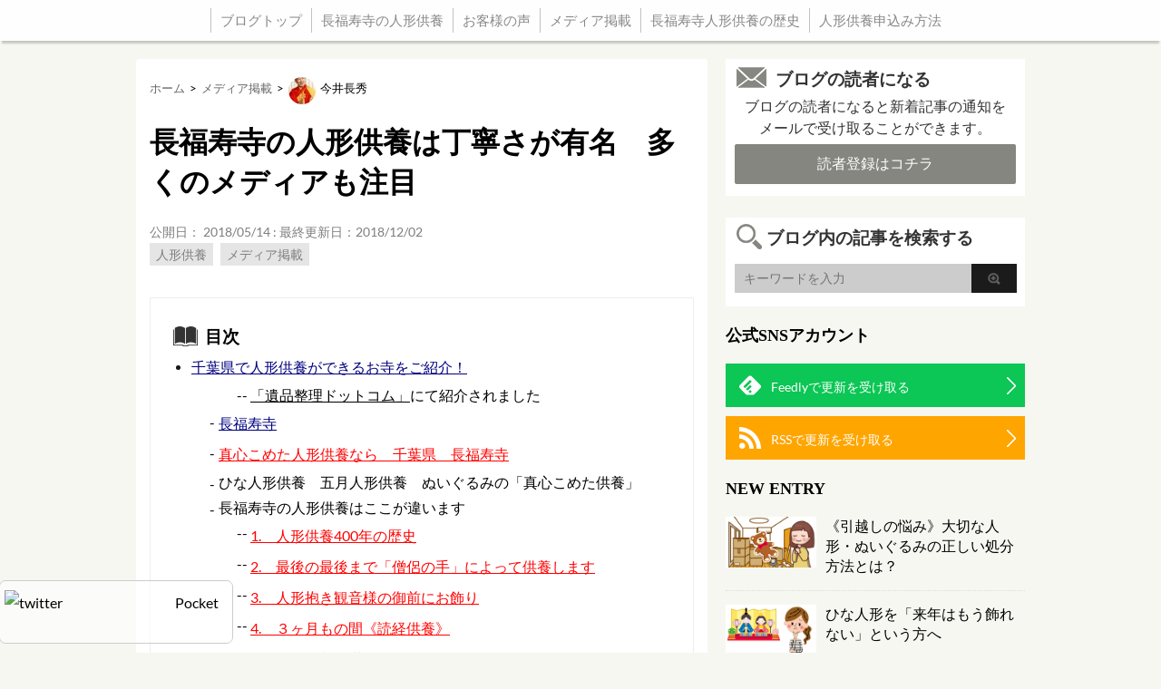

--- FILE ---
content_type: text/html; charset=UTF-8
request_url: https://www.ningyou-kuyou.jp/ningyoukuyou/549
body_size: 19338
content:
<!DOCTYPE html><html
lang="ja"><head>
 <script>(function(w,d,s,l,i){w[l]=w[l]||[];w[l].push({'gtm.start':new Date().getTime(),event:'gtm.js'});var f=d.getElementsByTagName(s)[0],j=d.createElement(s),dl=l!='dataLayer'?'&l='+l:'';j.async=!0;j.src='https://www.googletagmanager.com/gtm.js?id='+i+dl;f.parentNode.insertBefore(j,f)})(window,document,'script','dataLayer','GTM-KRJVDXJ')</script> <meta
http-equiv="content-type" content="text/html; charset=UTF-8"/><meta
name="HandheldFriendly" content="True"/><meta
name="MobileOptimized" content="320"/><meta
name="format-detection" content="telephone=no"/><meta
name="viewport" content="width=device-width, initial-scale=1.0, maximum-scale=1, user-scalable=1.0"/><link
rel="alternate" type="application/rss+xml" title="人形供養・ぬいぐるみ供養なら千葉県の長福寿寺｜全国対応可能 RSS Feed"
href="https://www.ningyou-kuyou.jp/feed"/><link
rel="pingback" href="https://www.ningyou-kuyou.jp/media-033/xmlrpc.php"/><link
rel="shortcut icon" href="https://www.ningyou-kuyou.jp/media-033/wp-content/uploads/2018/08/favicon.ico"/><link
rel="apple-touch-icon-precomposed" href="https://www.ningyou-kuyou.jp/media-033/wp-content/uploads/2018/08/apple-touch-icon-precomposed.png"/><title>長福寿寺の人形供養は丁寧さが有名　多くのメディアも注目</title><meta
name='robots' content='max-image-preview:large' /><meta
name="description"  content="長福寿寺での人形供養は丁寧さが有名で、多くのメディアでも取り上げられています。また人形供養のことならなんでも相談できると言えるでしょう。もちろん郵送での依頼も可能なので、千葉県にかかわらず全国どこからでも人形供養を行ってもらえます。" /> <script type="application/ld+json" class="aioseop-schema">{"@context":"https://schema.org","@graph":[{"@type":"Organization","@id":"https://www.ningyou-kuyou.jp/#organization","url":"https://www.ningyou-kuyou.jp/","name":"\u4eba\u5f62\u4f9b\u990a\u30fb\u306c\u3044\u3050\u308b\u307f\u4f9b\u990a\u306a\u3089\u5343\u8449\u770c\u306e\u9577\u798f\u5bff\u5bfa\uff5c\u5168\u56fd\u5bfe\u5fdc\u53ef\u80fd","sameAs":[]},{"@type":"WebSite","@id":"https://www.ningyou-kuyou.jp/#website","url":"https://www.ningyou-kuyou.jp/","name":"\u4eba\u5f62\u4f9b\u990a\u30fb\u306c\u3044\u3050\u308b\u307f\u4f9b\u990a\u306a\u3089\u5343\u8449\u770c\u306e\u9577\u798f\u5bff\u5bfa\uff5c\u5168\u56fd\u5bfe\u5fdc\u53ef\u80fd","publisher":{"@id":"https://www.ningyou-kuyou.jp/#organization"}},{"@type":"WebPage","@id":"https://www.ningyou-kuyou.jp/ningyoukuyou/549#webpage","url":"https://www.ningyou-kuyou.jp/ningyoukuyou/549","inLanguage":"ja","name":"\u9577\u798f\u5bff\u5bfa\u306e\u4eba\u5f62\u4f9b\u990a\u306f\u4e01\u5be7\u3055\u304c\u6709\u540d\u3000\u591a\u304f\u306e\u30e1\u30c7\u30a3\u30a2\u3082\u6ce8\u76ee","isPartOf":{"@id":"https://www.ningyou-kuyou.jp/#website"},"datePublished":"2018-05-14T08:10:23+09:00","dateModified":"2018-12-02T08:49:05+09:00","description":"\u9577\u798f\u5bff\u5bfa\u3067\u306e\u4eba\u5f62\u4f9b\u990a\u306f\u4e01\u5be7\u3055\u304c\u6709\u540d\u3067\u3001\u591a\u304f\u306e\u30e1\u30c7\u30a3\u30a2\u3067\u3082\u53d6\u308a\u4e0a\u3052\u3089\u308c\u3066\u3044\u307e\u3059\u3002\u307e\u305f\u4eba\u5f62\u4f9b\u990a\u306e\u3053\u3068\u306a\u3089\u306a\u3093\u3067\u3082\u76f8\u8ac7\u3067\u304d\u308b\u3068\u8a00\u3048\u308b\u3067\u3057\u3087\u3046\u3002\u3082\u3061\u308d\u3093\u90f5\u9001\u3067\u306e\u4f9d\u983c\u3082\u53ef\u80fd\u306a\u306e\u3067\u3001\u5343\u8449\u770c\u306b\u304b\u304b\u308f\u3089\u305a\u5168\u56fd\u3069\u3053\u304b\u3089\u3067\u3082\u4eba\u5f62\u4f9b\u990a\u3092\u884c\u3063\u3066\u3082\u3089\u3048\u307e\u3059\u3002"},{"@type":"Article","@id":"https://www.ningyou-kuyou.jp/ningyoukuyou/549#article","isPartOf":{"@id":"https://www.ningyou-kuyou.jp/ningyoukuyou/549#webpage"},"author":{"@id":"https://www.ningyou-kuyou.jp/author/choufukujuji#author"},"headline":"\u9577\u798f\u5bff\u5bfa\u306e\u4eba\u5f62\u4f9b\u990a\u306f\u4e01\u5be7\u3055\u304c\u6709\u540d\u3000\u591a\u304f\u306e\u30e1\u30c7\u30a3\u30a2\u3082\u6ce8\u76ee","datePublished":"2018-05-14T08:10:23+09:00","dateModified":"2018-12-02T08:49:05+09:00","commentCount":0,"mainEntityOfPage":{"@id":"https://www.ningyou-kuyou.jp/ningyoukuyou/549#webpage"},"publisher":{"@id":"https://www.ningyou-kuyou.jp/#organization"},"articleSection":"\u4eba\u5f62\u4f9b\u990a, \u30e1\u30c7\u30a3\u30a2\u63b2\u8f09"},{"@type":"Person","@id":"https://www.ningyou-kuyou.jp/author/choufukujuji#author","name":"\u4eca\u4e95\u9577\u79c0","sameAs":[],"image":{"@type":"ImageObject","@id":"https://www.ningyou-kuyou.jp/#personlogo","url":"https://www.ningyou-kuyou.jp/media-033/wp-content/uploads/2018/04/ff7faed89aec6952b81bd0cd2a82c1b4-96x96.jpg","width":96,"height":96,"caption":"\u4eca\u4e95\u9577\u79c0"}}]}</script> <link
rel="canonical" href="https://www.ningyou-kuyou.jp/ningyoukuyou/549" /><link
rel='dns-prefetch' href='//www.googletagmanager.com' /><link
rel='dns-prefetch' href='//www.google.com' /><link
rel="alternate" type="application/rss+xml" title="人形供養・ぬいぐるみ供養なら千葉県の長福寿寺｜全国対応可能 &raquo; フィード" href="https://www.ningyou-kuyou.jp/feed" /><link
rel="alternate" type="application/rss+xml" title="人形供養・ぬいぐるみ供養なら千葉県の長福寿寺｜全国対応可能 &raquo; コメントフィード" href="https://www.ningyou-kuyou.jp/comments/feed" /><style id='classic-theme-styles-inline-css' type='text/css'>
/*! This file is auto-generated */
.wp-block-button__link{color:#fff;background-color:#32373c;border-radius:9999px;box-shadow:none;text-decoration:none;padding:calc(.667em + 2px) calc(1.333em + 2px);font-size:1.125em}.wp-block-file__button{background:#32373c;color:#fff;text-decoration:none}</style><style id='global-styles-inline-css' type='text/css'>body{--wp--preset--color--black:#000;--wp--preset--color--cyan-bluish-gray:#abb8c3;--wp--preset--color--white:#ffffff;--wp--preset--color--pale-pink:#f78da7;--wp--preset--color--vivid-red:#cf2e2e;--wp--preset--color--luminous-vivid-orange:#ff6900;--wp--preset--color--luminous-vivid-amber:#fcb900;--wp--preset--color--light-green-cyan:#7bdcb5;--wp--preset--color--vivid-green-cyan:#00d084;--wp--preset--color--pale-cyan-blue:#8ed1fc;--wp--preset--color--vivid-cyan-blue:#0693e3;--wp--preset--color--vivid-purple:#9b51e0;--wp--preset--gradient--vivid-cyan-blue-to-vivid-purple:linear-gradient(135deg,rgba(6,147,227,1) 0%,rgb(155,81,224) 100%);--wp--preset--gradient--light-green-cyan-to-vivid-green-cyan:linear-gradient(135deg,rgb(122,220,180) 0%,rgb(0,208,130) 100%);--wp--preset--gradient--luminous-vivid-amber-to-luminous-vivid-orange:linear-gradient(135deg,rgba(252,185,0,1) 0%,rgba(255,105,0,1) 100%);--wp--preset--gradient--luminous-vivid-orange-to-vivid-red:linear-gradient(135deg,rgba(255,105,0,1) 0%,rgb(207,46,46) 100%);--wp--preset--gradient--very-light-gray-to-cyan-bluish-gray:linear-gradient(135deg,rgb(238,238,238) 0%,rgb(169,184,195) 100%);--wp--preset--gradient--cool-to-warm-spectrum:linear-gradient(135deg,rgb(74,234,220) 0%,rgb(151,120,209) 20%,rgb(207,42,186) 40%,rgb(238,44,130) 60%,rgb(251,105,98) 80%,rgb(254,248,76) 100%);--wp--preset--gradient--blush-light-purple:linear-gradient(135deg,rgb(255,206,236) 0%,rgb(152,150,240) 100%);--wp--preset--gradient--blush-bordeaux:linear-gradient(135deg,rgb(254,205,165) 0%,rgb(254,45,45) 50%,rgb(107,0,62) 100%);--wp--preset--gradient--luminous-dusk:linear-gradient(135deg,rgb(255,203,112) 0%,rgb(199,81,192) 50%,rgb(65,88,208) 100%);--wp--preset--gradient--pale-ocean:linear-gradient(135deg,rgb(255,245,203) 0%,rgb(182,227,212) 50%,rgb(51,167,181) 100%);--wp--preset--gradient--electric-grass:linear-gradient(135deg,rgb(202,248,128) 0%,rgb(113,206,126) 100%);--wp--preset--gradient--midnight:linear-gradient(135deg,rgb(2,3,129) 0%,rgb(40,116,252) 100%);--wp--preset--font-size--small:13px;--wp--preset--font-size--medium:20px;--wp--preset--font-size--large:36px;--wp--preset--font-size--x-large:42px;--wp--preset--spacing--20:0.44rem;--wp--preset--spacing--30:0.67rem;--wp--preset--spacing--40:1rem;--wp--preset--spacing--50:1.5rem;--wp--preset--spacing--60:2.25rem;--wp--preset--spacing--70:3.38rem;--wp--preset--spacing--80:5.06rem;--wp--preset--shadow--natural:6px 6px 9px rgba(0, 0, 0, 0.2);--wp--preset--shadow--deep:12px 12px 50px rgba(0, 0, 0, 0.4);--wp--preset--shadow--sharp:6px 6px 0px rgba(0, 0, 0, 0.2);--wp--preset--shadow--outlined:6px 6px 0px -3px rgba(255, 255, 255, 1), 6px 6px rgba(0, 0, 0, 1);--wp--preset--shadow--crisp:6px 6px 0px rgba(0, 0, 0, 1)}:where(.is-layout-flex){gap:.5em}:where(.is-layout-grid){gap:.5em}body .is-layout-flow>.alignleft{float:left;margin-inline-start:0;margin-inline-end:2em}body .is-layout-flow>.alignright{float:right;margin-inline-start:2em;margin-inline-end:0}body .is-layout-flow>.aligncenter{margin-left:auto!important;margin-right:auto!important}body .is-layout-constrained>.alignleft{float:left;margin-inline-start:0;margin-inline-end:2em}body .is-layout-constrained>.alignright{float:right;margin-inline-start:2em;margin-inline-end:0}body .is-layout-constrained>.aligncenter{margin-left:auto!important;margin-right:auto!important}body .is-layout-constrained>:where(:not(.alignleft):not(.alignright):not(.alignfull)){max-width:var(--wp--style--global--content-size);margin-left:auto!important;margin-right:auto!important}body .is-layout-constrained>.alignwide{max-width:var(--wp--style--global--wide-size)}body .is-layout-flex{display:flex}body .is-layout-flex{flex-wrap:wrap;align-items:center}body .is-layout-flex>*{margin:0}body .is-layout-grid{display:grid}body .is-layout-grid>*{margin:0}:where(.wp-block-columns.is-layout-flex){gap:2em}:where(.wp-block-columns.is-layout-grid){gap:2em}:where(.wp-block-post-template.is-layout-flex){gap:1.25em}:where(.wp-block-post-template.is-layout-grid){gap:1.25em}.has-black-color{color:var(--wp--preset--color--black)!important}.has-cyan-bluish-gray-color{color:var(--wp--preset--color--cyan-bluish-gray)!important}.has-white-color{color:var(--wp--preset--color--white)!important}.has-pale-pink-color{color:var(--wp--preset--color--pale-pink)!important}.has-vivid-red-color{color:var(--wp--preset--color--vivid-red)!important}.has-luminous-vivid-orange-color{color:var(--wp--preset--color--luminous-vivid-orange)!important}.has-luminous-vivid-amber-color{color:var(--wp--preset--color--luminous-vivid-amber)!important}.has-light-green-cyan-color{color:var(--wp--preset--color--light-green-cyan)!important}.has-vivid-green-cyan-color{color:var(--wp--preset--color--vivid-green-cyan)!important}.has-pale-cyan-blue-color{color:var(--wp--preset--color--pale-cyan-blue)!important}.has-vivid-cyan-blue-color{color:var(--wp--preset--color--vivid-cyan-blue)!important}.has-vivid-purple-color{color:var(--wp--preset--color--vivid-purple)!important}.has-black-background-color{background-color:var(--wp--preset--color--black)!important}.has-cyan-bluish-gray-background-color{background-color:var(--wp--preset--color--cyan-bluish-gray)!important}.has-white-background-color{background-color:var(--wp--preset--color--white)!important}.has-pale-pink-background-color{background-color:var(--wp--preset--color--pale-pink)!important}.has-vivid-red-background-color{background-color:var(--wp--preset--color--vivid-red)!important}.has-luminous-vivid-orange-background-color{background-color:var(--wp--preset--color--luminous-vivid-orange)!important}.has-luminous-vivid-amber-background-color{background-color:var(--wp--preset--color--luminous-vivid-amber)!important}.has-light-green-cyan-background-color{background-color:var(--wp--preset--color--light-green-cyan)!important}.has-vivid-green-cyan-background-color{background-color:var(--wp--preset--color--vivid-green-cyan)!important}.has-pale-cyan-blue-background-color{background-color:var(--wp--preset--color--pale-cyan-blue)!important}.has-vivid-cyan-blue-background-color{background-color:var(--wp--preset--color--vivid-cyan-blue)!important}.has-vivid-purple-background-color{background-color:var(--wp--preset--color--vivid-purple)!important}.has-black-border-color{border-color:var(--wp--preset--color--black)!important}.has-cyan-bluish-gray-border-color{border-color:var(--wp--preset--color--cyan-bluish-gray)!important}.has-white-border-color{border-color:var(--wp--preset--color--white)!important}.has-pale-pink-border-color{border-color:var(--wp--preset--color--pale-pink)!important}.has-vivid-red-border-color{border-color:var(--wp--preset--color--vivid-red)!important}.has-luminous-vivid-orange-border-color{border-color:var(--wp--preset--color--luminous-vivid-orange)!important}.has-luminous-vivid-amber-border-color{border-color:var(--wp--preset--color--luminous-vivid-amber)!important}.has-light-green-cyan-border-color{border-color:var(--wp--preset--color--light-green-cyan)!important}.has-vivid-green-cyan-border-color{border-color:var(--wp--preset--color--vivid-green-cyan)!important}.has-pale-cyan-blue-border-color{border-color:var(--wp--preset--color--pale-cyan-blue)!important}.has-vivid-cyan-blue-border-color{border-color:var(--wp--preset--color--vivid-cyan-blue)!important}.has-vivid-purple-border-color{border-color:var(--wp--preset--color--vivid-purple)!important}.has-vivid-cyan-blue-to-vivid-purple-gradient-background{background:var(--wp--preset--gradient--vivid-cyan-blue-to-vivid-purple)!important}.has-light-green-cyan-to-vivid-green-cyan-gradient-background{background:var(--wp--preset--gradient--light-green-cyan-to-vivid-green-cyan)!important}.has-luminous-vivid-amber-to-luminous-vivid-orange-gradient-background{background:var(--wp--preset--gradient--luminous-vivid-amber-to-luminous-vivid-orange)!important}.has-luminous-vivid-orange-to-vivid-red-gradient-background{background:var(--wp--preset--gradient--luminous-vivid-orange-to-vivid-red)!important}.has-very-light-gray-to-cyan-bluish-gray-gradient-background{background:var(--wp--preset--gradient--very-light-gray-to-cyan-bluish-gray)!important}.has-cool-to-warm-spectrum-gradient-background{background:var(--wp--preset--gradient--cool-to-warm-spectrum)!important}.has-blush-light-purple-gradient-background{background:var(--wp--preset--gradient--blush-light-purple)!important}.has-blush-bordeaux-gradient-background{background:var(--wp--preset--gradient--blush-bordeaux)!important}.has-luminous-dusk-gradient-background{background:var(--wp--preset--gradient--luminous-dusk)!important}.has-pale-ocean-gradient-background{background:var(--wp--preset--gradient--pale-ocean)!important}.has-electric-grass-gradient-background{background:var(--wp--preset--gradient--electric-grass)!important}.has-midnight-gradient-background{background:var(--wp--preset--gradient--midnight)!important}.has-small-font-size{font-size:var(--wp--preset--font-size--small)!important}.has-medium-font-size{font-size:var(--wp--preset--font-size--medium)!important}.has-large-font-size{font-size:var(--wp--preset--font-size--large)!important}.has-x-large-font-size{font-size:var(--wp--preset--font-size--x-large)!important}.wp-block-navigation a:where(:not(.wp-element-button)){color:inherit}:where(.wp-block-post-template.is-layout-flex){gap:1.25em}:where(.wp-block-post-template.is-layout-grid){gap:1.25em}:where(.wp-block-columns.is-layout-flex){gap:2em}:where(.wp-block-columns.is-layout-grid){gap:2em}.wp-block-pullquote{font-size:1.5em;line-height:1.6}</style><link
rel='stylesheet' id='wpo_min-header-0-css' href='https://www.ningyou-kuyou.jp/media-033/wp-content/cache/wpo-minify/1730796847/assets/wpo-minify-header-7b85220a.min.css' type='text/css' media='all' /> <script type="text/javascript" src="https://www.ningyou-kuyou.jp/media-033/wp-content/cache/wpo-minify/1730796847/assets/wpo-minify-header-jquery-core3.7.1.min.js" id="wpo_min-header-0-js"></script> <script type="text/javascript" src="https://www.ningyou-kuyou.jp/media-033/wp-content/cache/wpo-minify/1730796847/assets/wpo-minify-header-jquery-migrate3.4.1.min.js" id="wpo_min-header-1-js"></script> <script type="text/javascript" src="https://www.ningyou-kuyou.jp/media-033/wp-content/cache/wpo-minify/1730796847/assets/wpo-minify-header-jqueryts_fab_js3.7.11.4.min.js" id="wpo_min-header-2-js"></script> <script type="text/javascript" src="https://www.ningyou-kuyou.jp/media-033/wp-content/cache/wpo-minify/1730796847/assets/wpo-minify-header-jqueryinfact-scripts3.7.11.min.js" id="wpo_min-header-3-js"></script> <script type="text/javascript" src="https://www.ningyou-kuyou.jp/media-033/wp-content/cache/wpo-minify/1730796847/assets/wpo-minify-header-jqueryfont-scripts3.7.11.min.js" id="wpo_min-header-4-js"></script>  <script type="text/javascript" src="https://www.googletagmanager.com/gtag/js?id=G-MJ1WXS0MMR" id="google_gtagjs-js" async></script> <script type="text/javascript" id="google_gtagjs-js-after">window.dataLayer=window.dataLayer||[];function gtag(){dataLayer.push(arguments)}
gtag("set","linker",{"domains":["www.ningyou-kuyou.jp"]});gtag("js",new Date());gtag("set","developer_id.dZTNiMT",!0);gtag("config","G-MJ1WXS0MMR")</script> <link
rel="https://api.w.org/" href="https://www.ningyou-kuyou.jp/wp-json/" /><link
rel="alternate" type="application/json" href="https://www.ningyou-kuyou.jp/wp-json/wp/v2/posts/549" /><link
rel="EditURI" type="application/rsd+xml" title="RSD" href="https://www.ningyou-kuyou.jp/media-033/xmlrpc.php?rsd" /><meta
name="generator" content="WordPress 6.4.1" /><link
rel='shortlink' href='https://www.ningyou-kuyou.jp/?p=549' /><link
rel="alternate" type="application/json+oembed" href="https://www.ningyou-kuyou.jp/wp-json/oembed/1.0/embed?url=https%3A%2F%2Fwww.ningyou-kuyou.jp%2Fningyoukuyou%2F549" /><link
rel="alternate" type="text/xml+oembed" href="https://www.ningyou-kuyou.jp/wp-json/oembed/1.0/embed?url=https%3A%2F%2Fwww.ningyou-kuyou.jp%2Fningyoukuyou%2F549&#038;format=xml" /><meta
name="generator" content="Site Kit by Google 1.124.0" /><style id="infact-tiger-css-inline" type="text/css">.kizi-comment #commentform #submit:hover,.kizi-mail a,.pagination a:hover{background-color:#d30038}@media (min-width:641px){a:hover,body.simpru_theme .footer a:hover{color:#d30038}.side-kizi .side-mail .btn:hover,.kizi-single a:hover,.kizi-nav a:hover,.footer h4 a:hover{color:#d30038}}#nav .menu>li a,body.simpru_theme #nav .menu>li a{color:#888}#nav .menu>li .sub-menu li,body.simpru_theme #nav,#nav{background:}</style><meta
property="og:type"
content="article"><meta
property="og:description" content="長福寿寺での人形供養は丁寧さが有名で、多くのメディアでも取り上げられています。また人形供養のことならなんでも相談できると言えるでしょう。もちろん郵送での依頼も可能なので、千葉県にかかわらず全国どこからでも人形供養を行ってもらえます。"><meta
property="og:title" content="長福寿寺の人形供養は丁寧さが有名　多くのメディアも注目"><meta
property="og:url" content="https://www.ningyou-kuyou.jp/ningyoukuyou/549"><meta
property="og:site_name" content="人形供養・ぬいぐるみ供養なら千葉県の長福寿寺｜全国対応可能"><meta
property="og:image" content="https://www.ningyou-kuyou.jp/media-033/wp-content/uploads/2018/05/pixta_9904834_S1-300x198.jpg"><meta
name="twitter:description"
content="千葉県で人形供養ができるお寺をご紹介！「遺品整理ドットコム」にて紹介されました長福寿寺千葉県長生郡にある長福寿寺でも人形供養を行っています。長福寿寺での人形供養は丁寧さが有名で、多..."><meta
property="og:site_name" content="人形供養・ぬいぐるみ供養なら千葉県の長福寿寺｜全国対応可能"><meta
property="og:locale" content="ja_JP"/><meta
property="fb:app_id" content="111534949696552"><meta
name="twitter:card" content="summary_large_image"></head><body data-rsssl=1
class="post-template-default single single-post postid-549 single-format-standard simpru_theme" >
<noscript><iframe
src="https://www.googletagmanager.com/ns.html?id=GTM-KRJVDXJ" height="0" width="0" style="display:none;visibility:hidden"></iframe></noscript><div
id="fb-root"></div> <script>(function(d,s,id){var js,fjs=d.getElementsByTagName(s)[0];if(d.getElementById(id))return;js=d.createElement(s);js.id=id;js.src="//connect.facebook.net/ja_JP/sdk.js#xfbml=1&appId=111534949696552&version=v2.3";fjs.parentNode.insertBefore(js,fjs)}(document,'script','facebook-jssdk'))</script> <div
id="overlay"></div><div
class="site"><div
class="navigation smanone"><nav
id="nav"><div
class="container"><div
class="menu-navmenu-container"><ul
id="menu-navmenu" class="menu"><li
id="menu-item-82" class="menu-item menu-item-type-custom menu-item-object-custom menu-item-home menu-item-82"><a
href="https://www.ningyou-kuyou.jp/">ブログトップ</a></li><li
id="menu-item-13" class="menu-item menu-item-type-taxonomy menu-item-object-category menu-item-13"><a
href="https://www.ningyou-kuyou.jp/category/about">長福寿寺の人形供養</a></li><li
id="menu-item-14" class="menu-item menu-item-type-taxonomy menu-item-object-category menu-item-14"><a
href="https://www.ningyou-kuyou.jp/category/voice">お客様の声</a></li><li
id="menu-item-15" class="menu-item menu-item-type-taxonomy menu-item-object-category current-post-ancestor current-menu-parent current-post-parent menu-item-15"><a
href="https://www.ningyou-kuyou.jp/category/media">メディア掲載</a></li><li
id="menu-item-550" class="menu-item menu-item-type-custom menu-item-object-custom menu-item-550"><a
href="https://www.ningyou-kuyou.jp/f-post/126">長福寿寺人形供養の歴史</a></li><li
id="menu-item-551" class="menu-item menu-item-type-custom menu-item-object-custom menu-item-551"><a
target="_blank" rel="noopener" href="https://ningyoukuyou.jp/flow/how_to_send.html">人形供養申込み方法</a></li></ul></div></div></nav></div><div
id="wrap"><section
class="single-content-blog"><div
class="container"><div
class="wrap clearfix"><div
class="main-kizi"><ul
id="breadcrumbs" class="breadcrumbs"><li
class="item-home"><a
class="bread-link bread-home" href="https://www.ningyou-kuyou.jp" title="ホーム">ホーム</a></li><li
class="separator separator-home"> &gt;</li><li
class="item-cat"><a
href="https://www.ningyou-kuyou.jp/category/media">メディア掲載</a></li><li
class="separator"> &gt;</li><li
class="item-current item-549"><img
alt='Avatar photo' src='https://www.ningyou-kuyou.jp/media-033/wp-content/uploads/2018/04/ff7faed89aec6952b81bd0cd2a82c1b4-30x30.jpg' srcset='https://www.ningyou-kuyou.jp/media-033/wp-content/uploads/2018/04/ff7faed89aec6952b81bd0cd2a82c1b4-60x60.jpg 2x' class='avatar avatar-30 photo' height='30' width='30' loading='lazy' decoding='async'/>今井長秀</li></ul><div
class="kizi-single" id="kizi-single"><div
class="entry-thumbnail"><h1>長福寿寺の人形供養は丁寧さが有名　多くのメディアも注目</h1></div><div
class="entry-meta"><div
class="entry-date">
公開日：
<time
class="date updated" datetime="2018-05-14T17:10:23+09:00">
2018/05/14                                    </time>
:
最終更新日：2018/12/02</div>
<span
class="entry-category"><a
href="https://www.ningyou-kuyou.jp/category/ningyoukuyou">人形供養</a>
<a
href="https://www.ningyou-kuyou.jp/category/media">メディア掲載</a></span></div><div
class="entry-content"><div
class="outline">
<span
class="outline__title">目次</span>
<input
class="outline__toggle" id="outline__toggle" type="checkbox" checked="checked"><ul
class="outline__list outline__list-2"><li
class="outline__item"><a
class="outline__link" href="#outline__1"><span>1.</span> <span
style="color: #000080">千葉県で人形供養ができるお寺をご紹介！</span></a><ul
class="outline__list outline__list-3"><li
class="outline__item"><ul
class="outline__list outline__list-4"><li
class="outline__item"><a
class="outline__link" href="#outline__1_0_1"><span>1.0.1.</span> <span
style="color: #000000"><a
style="color: #000000" href="https://e-hinseiri.com/blog/7665#ihin5" target="_blank" rel="noopener noreferrer">「遺品整理ドットコム」</a>にて紹介されました</span></a></li></ul></li><li
class="outline__item"><a
class="outline__link" href="#outline__1_1"><span>1.1.</span> <span
style="font-size: 12pt;color: #000080">長福寿寺</span></a></li><li
class="outline__item"><a
class="outline__link" href="#outline__1_2"><span>1.2.</span> <span
style="color: #ff0000;font-size: 12pt">真心こめた人形供養なら　千葉県　長福寿寺</span></a></li><li
class="outline__item"><a
class="outline__link" href="#outline__1_3"><span>1.3.</span> <span
style="font-size: 12pt;color: #0000ff"><a
id="link01"></a>ひな人形供養　五月人形供養　ぬいぐるみの「真心こめた供養」</span></a></li><li
class="outline__item"><a
class="outline__link" href="#outline__1_4"><span>1.4.</span> <span
style="font-size: 12pt;color: #0000ff"><a
id="link02"></a>長福寿寺の人形供養はここが違います</span></a><ul
class="outline__list outline__list-4"><li
class="outline__item"><a
class="outline__link" href="#outline__1_4_1"><span>1.4.1.</span> <span
style="font-size: 12pt;color: #ff0000">1.　人形供養400年の歴史</span></a></li><li
class="outline__item"><a
class="outline__link" href="#outline__1_4_2"><span>1.4.2.</span> <span
style="font-size: 12pt;color: #ff0000">2.　最後の最後まで「僧侶の手」によって供養します</span></a></li><li
class="outline__item"><a
class="outline__link" href="#outline__1_4_3"><span>1.4.3.</span> <span
style="font-size: 12pt;color: #ff0000">3.　人形抱き観音様の御前にお飾り</span></a></li><li
class="outline__item"><a
class="outline__link" href="#outline__1_4_4"><span>1.4.4.</span> <span
style="font-size: 12pt;color: #ff0000">4.　３ヶ月もの間《読経供養》</span></a></li><li
class="outline__item"><a
class="outline__link" href="#outline__1_4_5"><span>1.4.5.</span> <span
style="font-size: 12pt;color: #ff0000">5.　特別供養を厳修させていただきます。</span></a></li><li
class="outline__item"><a
class="outline__link" href="#outline__1_4_6"><span>1.4.6.</span> <span
style="font-size: 12pt;color: #ff0000">6.　特別供養護摩を焚きます。</span></a></li><li
class="outline__item"><a
class="outline__link" href="#outline__1_4_7"><span>1.4.7.</span> <span
style="font-size: 12pt;color: #ff0000">7.　お人形専用の「火葬炉」　日本で唯一です。</span></a></li><li
class="outline__item"><a
class="outline__link" href="#outline__1_4_8"><span>1.4.8.</span> <span
style="font-size: 12pt;color: #ff0000">8.　菊の御紋を頂戴する由緒正しき寺院です</span></a></li><li
class="outline__item"><a
class="outline__link" href="#outline__1_4_9"><span>1.4.9.</span> <span
style="font-size: 12pt;color: #ff0000">9.　専門の《人形アドバイザー》がいます。</span></a></li><li
class="outline__item"><a
class="outline__link" href="#outline__1_4_10"><span>1.4.10.</span> <span
style="font-size: 12pt;color: #ff0000">10.　宅急便でも大丈夫です。</span></a></li></ul></li><li
class="outline__item"><a
class="outline__link" href="#outline__1_5"><span>1.5.</span> <span
style="color: #0000ff;font-size: 12pt"><a
id="link04"></a>お客様の喜びの声</span></a></li><li
class="outline__item"><a
class="outline__link" href="#outline__1_6"><span>1.6.</span> <span
style="color: #0000ff;font-size: 12pt"><a
id="link05"></a>長福寿寺の人形供養の流れ</span></a></li><li
class="outline__item"><a
class="outline__link" href="#outline__1_7"><span>1.7.</span> <span
style="font-size: 12pt;color: #0000ff"><a
id="link06"></a>供養料について</span></a><ul
class="outline__list outline__list-4"><li
class="outline__item"><a
class="outline__link" href="#outline__1_7_1"><span>1.7.1.</span> <span
style="font-size: 12pt;color: #ff0000">人形・ぬいぐるみ一１体につき【宅配可】　</span></a></li><li
class="outline__item"><a
class="outline__link" href="#outline__1_7_2"><span>1.7.2.</span> <span
style="font-size: 12pt;color: #ff0000">ひな人形・五月人形は</span></a></li><li
class="outline__item"><a
class="outline__link" href="#outline__1_7_3"><span>1.7.3.</span> <span
style="font-size: 12pt;color: #ff0000">特別供養</span></a></li><li
class="outline__item"><a
class="outline__link" href="#outline__1_7_4"><span>1.7.4.</span> <span
style="font-size: 12pt;color: #ff0000">【卒塔婆建立・感謝法要】の特別供養</span></a></li><li
class="outline__item"><a
class="outline__link" href="#outline__1_7_5"><span>1.7.5.</span> <span
style="font-size: 12pt;color: #ff0000">誤って捨ててしまったお人形の供養</span></a></li><li
class="outline__item"><a
class="outline__link" href="#outline__1_7_6"><span>1.7.6.</span> <span
style="font-size: 12pt;color: #ff0000">【お仏像】の供養</span></a></li><li
class="outline__item"><a
class="outline__link" href="#outline__1_7_7"><span>1.7.7.</span> <span
style="font-size: 12pt;color: #ff0000">ガラスケース</span></a></li><li
class="outline__item"><a
class="outline__link" href="#outline__1_7_8"><span>1.7.8.</span> <span
style="font-size: 12pt;color: #ff0000">お願い</span></a></li></ul></li><li
class="outline__item"><a
class="outline__link" href="#outline__1_8"><span>1.8.</span> <span
style="font-size: 12pt;color: #0000ff"><a
id="link07"></a>お人形様をお送りいただくときは</span></a></li><li
class="outline__item"><a
class="outline__link" href="#outline__1_9"><span>1.9.</span> <span
style="font-size: 12pt;color: #0000ff"><a
id="link08"></a>入金方法</span></a></li><li
class="outline__item"><a
class="outline__link" href="#outline__1_10"><span>1.10.</span> <span
style="font-size: 12pt;color: #0000ff"><a
id="link09"></a>人形・ぬいぐるみの送り先</span></a></li><li
class="outline__item"><a
class="outline__link" href="#outline__1_11"><span>1.11.</span> <span
style="color: #0000ff;background-color: #ffff00"><a
style="color: #0000ff;background-color: #ffff00" href="http://www.choufukujuji.com/" target="_blank" rel="noopener noreferrer">長福寿寺のホームページ</a></span></a></li></ul></li></ul></div><h2 id="outline__1"><span
style="color: #000080">千葉県で人形供養ができるお寺をご紹介！</span></h2><h4 id="outline__1_0_1"><span
style="color: #000000"><a
style="color: #000000" href="https://e-hinseiri.com/blog/7665#ihin5" target="_blank" rel="noopener noreferrer">「遺品整理ドットコム」</a>にて紹介されました</span></h4><p><span
style="font-size: 12pt"><a
href="https://www.ningyou-kuyou.jp/media-033/wp-content/uploads/2018/05/pixta_9904834_S1.jpg"><img
fetchpriority="high" decoding="async" class="aligncenter wp-image-553 size-medium" src="https://www.ningyou-kuyou.jp/media-033/wp-content/uploads/2018/05/pixta_9904834_S1-300x198.jpg" alt="" width="300" height="198" srcset="https://www.ningyou-kuyou.jp/media-033/wp-content/uploads/2018/05/pixta_9904834_S1-300x198.jpg 300w, https://www.ningyou-kuyou.jp/media-033/wp-content/uploads/2018/05/pixta_9904834_S1-210x140.jpg 210w, https://www.ningyou-kuyou.jp/media-033/wp-content/uploads/2018/05/pixta_9904834_S1-100x66.jpg 100w, https://www.ningyou-kuyou.jp/media-033/wp-content/uploads/2018/05/pixta_9904834_S1-230x152.jpg 230w, https://www.ningyou-kuyou.jp/media-033/wp-content/uploads/2018/05/pixta_9904834_S1.jpg 640w" sizes="(max-width: 300px) 100vw, 300px" /></a></span></p><h3 id="outline__1_1"><span
style="font-size: 12pt;color: #000080">長福寿寺</span></h3><p><span
style="font-size: 12pt"><strong>千葉県</strong>長生郡にある<strong>長福寿寺</strong>でも<strong>人形供養</strong>を行っています。</span></p><p
style="padding-left: 30px"><span
style="font-size: 12pt;color: #000080"><strong>長福寿寺での人形供養は丁寧さが有名で、多くのメディアでも取り上げられています。</strong></span></p><p><span
style="font-size: 12pt">また人形供養の習慣がない海外からも注目されるほどで、<strong><span
style="color: #000080">人形供養のことならなんでも相談できる</span></strong>と言えるでしょう。</span></p><p><span
style="font-size: 12pt">もちろん<span
style="color: #000080"><strong>郵送での依頼も可能</strong></span>なので、千葉県にかかわらず<span
style="color: #000080">全国どこからでも人形供養</span>を行ってもらえます。</span></p><h3 id="outline__1_2"><span
style="color: #ff0000;font-size: 12pt">真心こめた人形供養なら　千葉県　長福寿寺</span></h3><p><a
href="https://www.ningyou-kuyou.jp/media-033/wp-content/uploads/2018/05/toy_france_ningyou.png"><img
decoding="async" class="aligncenter wp-image-529 size-full" src="https://www.ningyou-kuyou.jp/media-033/wp-content/uploads/2018/05/toy_france_ningyou.png" alt="" width="180" height="180" srcset="https://www.ningyou-kuyou.jp/media-033/wp-content/uploads/2018/05/toy_france_ningyou.png 180w, https://www.ningyou-kuyou.jp/media-033/wp-content/uploads/2018/05/toy_france_ningyou-150x150.png 150w, https://www.ningyou-kuyou.jp/media-033/wp-content/uploads/2018/05/toy_france_ningyou-100x100.png 100w, https://www.ningyou-kuyou.jp/media-033/wp-content/uploads/2018/05/toy_france_ningyou-110x110.png 110w, https://www.ningyou-kuyou.jp/media-033/wp-content/uploads/2018/05/toy_france_ningyou-140x140.png 140w" sizes="(max-width: 180px) 100vw, 180px" /></a></p><p
style="padding-left: 30px"><span
style="font-size: 12pt;color: #000080">長福寿寺へ人形供養にお出でになる方は…</span><br
/>
<span
style="font-size: 12pt;color: #000080">ほとんどの方が<strong>「感謝の涙」</strong>を流されます。</span><br
/>
<span
style="font-size: 12pt;color: #000080">やむなく宅配便で送って来られる方の大多数が…</span><br
/>
<span
style="font-size: 12pt;color: #000080"><strong>「感謝の手紙」</strong>を添えられます。</span><br
/>
<span
style="font-size: 12pt;color: #000080"><strong>長福寿寺の人形供養</strong>とは…そういうものなんです。</span></p><div
class="mokuji"><p><span
style="font-size: large">目次</span></p><ul><li><a
href="#link01">ひな人形供養　五月人形供養　ぬいぐるみの「真心こめた供養」</a></li><li><a
href="#link02">長福寿寺の人形供養はここが違います</a></li><li><a
href="#link03">長福寿寺の人形供養の歴史</a></li><li><a
href="#link04">お客様の喜びの声</a></li><li><a
href="#link05">長福寿寺の人形供養の流れ</a></li><li><a
href="#link06">供養料について</a></li><li><a
href="#link07">お人形様をお送りいただく時は</a></li><li><a
href="#link08">入金方法</a></li><li><a
href="#link09">人形・ぬいぐるみの送り先</a></li></ul></div><h3 id="outline__1_3"><span
style="font-size: 12pt;color: #0000ff"><a
id="link01"></a>ひな人形供養　五月人形供養　ぬいぐるみの「真心こめた供養」</span></h3><p><a
href="https://www.ningyou-kuyou.jp/media-033/wp-content/uploads/2018/05/omocha_ningyou.png"><img
decoding="async" class="aligncenter wp-image-530 size-full" src="https://www.ningyou-kuyou.jp/media-033/wp-content/uploads/2018/05/omocha_ningyou.png" alt="" width="180" height="180" srcset="https://www.ningyou-kuyou.jp/media-033/wp-content/uploads/2018/05/omocha_ningyou.png 180w, https://www.ningyou-kuyou.jp/media-033/wp-content/uploads/2018/05/omocha_ningyou-150x150.png 150w, https://www.ningyou-kuyou.jp/media-033/wp-content/uploads/2018/05/omocha_ningyou-100x100.png 100w, https://www.ningyou-kuyou.jp/media-033/wp-content/uploads/2018/05/omocha_ningyou-110x110.png 110w, https://www.ningyou-kuyou.jp/media-033/wp-content/uploads/2018/05/omocha_ningyou-140x140.png 140w" sizes="(max-width: 180px) 100vw, 180px" /></a></p><p><span
style="font-size: 12pt">ご家族の思い出がたくさん詰まった<strong>お人形</strong>、いつも一緒だった<strong>ぬいぐるみ</strong>。</span></p><p><span
style="font-size: 12pt">何年も、何十年も、子供のころから成長を共にし、愛情タップリです。</span></p><p><span
style="font-size: 12pt">しかし、<strong>「生じたるものは必ず滅す」</strong>とお釈迦様が説かれたように、</span><br
/>
<span
style="font-size: 12pt">可愛がっていた人形やぬいぐるみも必ず古くなり、壊れてしまいます。</span></p><p><span
style="font-size: 12pt">それは世の常であり、誰にも止めることはできないのでしょう。</span></p><p><span
style="font-size: 12pt">でも、<strong>お子様やご家族の愛がいっぱい、いっぱい詰まっているお人形様</strong>だからこそ離しがたく、むやみに捨てるわけにはいきません。</span></p><p><span
style="font-size: 12pt">だがらこそ人形供養を希望されるのだと思います。</span></p><p
style="padding-left: 30px"><span
style="font-size: 12pt"><strong>貴方の、その優しい心は必ずお人形様に通じています。</strong></span></p><p><span
style="font-size: 12pt">我々は、そんな大切なお人形様をあずからせていただくのです。</span></p><p><span
style="font-size: 12pt">そこで、貴方やご家族の思い出がいっぱい、いっぱい詰まった大切なお人形を、真心込めて供養するにはどうしたら良いのか…</span></p><p><span
style="font-size: 12pt">私たち長福寿寺の僧侶は真剣に考え、仏さまからのお言葉をいただきました。</span></p><p><span
style="font-size: 12pt">そして、<strong>桓武天皇勅願寺の長福寿寺</strong>では</span></p><p
style="padding-left: 30px"><span
style="font-size: 12pt;color: #000080"><strong>①お人形様を十一面観音様の御前に綺麗にお奉りし、</strong></span></p><p
style="padding-left: 30px"><span
style="font-size: 12pt;color: #000080"><strong>②厳しい修行を積んだ僧正・今井長新師ほか、長岳師、長俊師、長秀師などの高僧により</strong></span></p><p
style="padding-left: 30px"><span
style="font-size: 12pt;color: #000080"><strong>③3ヶ月もの間、真心込めて読経供養され、</strong></span></p><p
style="padding-left: 30px"><span
style="font-size: 12pt;color: #000080"><strong>④感謝の念で大事に、大切にお焚き上げ［人形の火葬]を厳修し、</strong></span></p><p
style="padding-left: 30px"><span
style="font-size: 12pt;color: #000080"><strong>⑤お人形様の御霊を極楽浄土に導きます。</strong></span></p><h3 id="outline__1_4"><span
style="font-size: 12pt;color: #0000ff"><a
id="link02"></a>長福寿寺の人形供養はここが違います</span></h3><p><a
href="https://www.ningyou-kuyou.jp/media-033/wp-content/uploads/2018/04/006.jpg"><img
loading="lazy" decoding="async" class="aligncenter wp-image-103 size-medium" src="https://www.ningyou-kuyou.jp/media-033/wp-content/uploads/2018/04/006-300x200.jpg" alt="" width="300" height="200" srcset="https://www.ningyou-kuyou.jp/media-033/wp-content/uploads/2018/04/006-300x200.jpg 300w, https://www.ningyou-kuyou.jp/media-033/wp-content/uploads/2018/04/006-768x512.jpg 768w, https://www.ningyou-kuyou.jp/media-033/wp-content/uploads/2018/04/006-1024x683.jpg 1024w, https://www.ningyou-kuyou.jp/media-033/wp-content/uploads/2018/04/006-210x140.jpg 210w, https://www.ningyou-kuyou.jp/media-033/wp-content/uploads/2018/04/006-100x67.jpg 100w, https://www.ningyou-kuyou.jp/media-033/wp-content/uploads/2018/04/006-230x153.jpg 230w, https://www.ningyou-kuyou.jp/media-033/wp-content/uploads/2018/04/006.jpg 2048w" sizes="(max-width: 300px) 100vw, 300px" /></a></p><h4 id="outline__1_4_1"><span
style="font-size: 12pt;color: #ff0000">1.　人形供養400年の歴史</span></h4><p><span
style="font-size: 12pt">長福寿寺の人形供養は<strong>４００年もの歴史</strong>が有り、<strong>人形供養の優良寺院№１</strong>に選ばれました。</span><br
/>
<span
style="font-size: 12pt">安心してお任せ下さい。</span></p><p><span
style="font-size: 10pt">（最近は多くの神社仏閣で人形供養が行われているようですが、長福寿寺は、他と比べものにならない由緒ある人形供養です）</span></p><p
style="padding-left: 30px"><span
style="font-size: 12pt"><strong><span
style="color: #000080"><a
id="link03"></a>■<a
style="color: #000080" href="https://choufukujuji.com/kigan_1/index.html#kigan1_3" target="_blank" rel="noopener noreferrer">長福寿寺の人形供養の歴史（クリック）</a></span></strong></span></p><h4 id="outline__1_4_2"><span
style="font-size: 12pt;color: #ff0000">2.　最後の最後まで「僧侶の手」によって供養します</span></h4><p><span
style="font-size: 12pt">長福寿寺では《お人形様との思い出》に心から感謝し、<strong>供養から火葬まですべてを僧侶の手で執り行います。</strong></span></p><p><span
style="font-size: 10pt">（業者委託などは一切しておりません。ご安心ください。宅配は可能です。）</span></p><h4 id="outline__1_4_3"><span
style="font-size: 12pt;color: #ff0000">3.　人形抱き観音様の御前にお飾り</span></h4><p><a
href="https://www.ningyou-kuyou.jp/media-033/wp-content/uploads/2018/04/028.jpg"><img
loading="lazy" decoding="async" class="aligncenter wp-image-106 size-thumbnail" src="https://www.ningyou-kuyou.jp/media-033/wp-content/uploads/2018/04/028-150x150.jpg" alt="" width="150" height="150" srcset="https://www.ningyou-kuyou.jp/media-033/wp-content/uploads/2018/04/028-150x150.jpg 150w, https://www.ningyou-kuyou.jp/media-033/wp-content/uploads/2018/04/028-100x100.jpg 100w, https://www.ningyou-kuyou.jp/media-033/wp-content/uploads/2018/04/028-110x110.jpg 110w, https://www.ningyou-kuyou.jp/media-033/wp-content/uploads/2018/04/028-250x250.jpg 250w" sizes="(max-width: 150px) 100vw, 150px" /></a></p><p><span
style="font-size: 12pt">大切なお人形様を「人形抱き観音様」の御前に《やさしく包まれるように丁寧に》飾らせていただきます。</span></p><h4 id="outline__1_4_4"><span
style="font-size: 12pt;color: #ff0000">4.　３ヶ月もの間《読経供養》</span></h4><p><a
href="https://www.ningyou-kuyou.jp/media-033/wp-content/uploads/2018/04/IMG_1654.jpg"><img
loading="lazy" decoding="async" class="aligncenter wp-image-107 size-thumbnail" src="https://www.ningyou-kuyou.jp/media-033/wp-content/uploads/2018/04/IMG_1654-150x150.jpg" alt="" width="150" height="150" srcset="https://www.ningyou-kuyou.jp/media-033/wp-content/uploads/2018/04/IMG_1654-150x150.jpg 150w, https://www.ningyou-kuyou.jp/media-033/wp-content/uploads/2018/04/IMG_1654-100x100.jpg 100w, https://www.ningyou-kuyou.jp/media-033/wp-content/uploads/2018/04/IMG_1654-110x110.jpg 110w, https://www.ningyou-kuyou.jp/media-033/wp-content/uploads/2018/04/IMG_1654-250x250.jpg 250w" sizes="(max-width: 150px) 100vw, 150px" /></a></p><p><span
style="font-size: 12pt">お人形様をお預かりしてから<strong>３ヶ月もの間〈読経供養〉</strong>をし、その後に<strong>真心を込めて火葬</strong>、あなた様からお人形への<strong>感謝の気持ち</strong>を伝えさせていただきます。</span></p><p><span
style="font-size: 10pt">（読経した後に廃棄処分する寺院もあるようですが、長福寿寺では火葬までしっかりとさせていただきます。）</span></p><h4 id="outline__1_4_5"><span
style="font-size: 12pt;color: #ff0000">5.　特別供養を厳修させていただきます。</span></h4><p><span
style="font-size: 12pt">１８日と２４日の御縁日には特別供養を厳修させていただきます。</span></p><p><span
style="font-size: 10pt">（１８日はご本尊の十一面観音様様の御縁日、２４日はぬいぐるみ供養のお地蔵様御縁日です。）</span></p><h4 id="outline__1_4_6"><span
style="font-size: 12pt;color: #ff0000">6.　特別供養護摩を焚きます。</span></h4><p><span
style="font-size: 12pt">毎月１日～7日は<strong>特別供養護摩</strong>を焚き、お人形様に感謝の心をお伝えします。</span></p><h4 id="outline__1_4_7"><span
style="font-size: 12pt;color: #ff0000">7.　お人形専用の「火葬炉」　日本で唯一です。</span></h4><p><a
href="https://www.ningyou-kuyou.jp/media-033/wp-content/uploads/2018/04/029.jpg"><img
loading="lazy" decoding="async" class="aligncenter wp-image-109 size-thumbnail" src="https://www.ningyou-kuyou.jp/media-033/wp-content/uploads/2018/04/029-150x150.jpg" alt="" width="150" height="150" srcset="https://www.ningyou-kuyou.jp/media-033/wp-content/uploads/2018/04/029-150x150.jpg 150w, https://www.ningyou-kuyou.jp/media-033/wp-content/uploads/2018/04/029-100x100.jpg 100w, https://www.ningyou-kuyou.jp/media-033/wp-content/uploads/2018/04/029-110x110.jpg 110w, https://www.ningyou-kuyou.jp/media-033/wp-content/uploads/2018/04/029-250x250.jpg 250w" sizes="(max-width: 150px) 100vw, 150px" /></a></p><p><span
style="font-size: 12pt">長福寿寺には、<strong>お人形様を火葬する「専用の火葬炉」</strong>があります。</span></p><p><span
style="font-size: 12pt"><strong>日本で唯一の火葬炉</strong>です。</span></p><p><span
style="font-size: 10pt">（最後の最後まで僧侶の手で火葬します。また環境対応型なのでプラスチックも火葬できます。）</span></p><h4 id="outline__1_4_8"><span
style="font-size: 12pt;color: #ff0000">8.　菊の御紋を頂戴する由緒正しき寺院です</span></h4><p><span
style="font-size: 12pt">長福寿寺は<strong>天皇家勅願寺</strong>として<strong>【菊の御紋】</strong>を戴き、<strong>1200年の歴史を有する由緒正しき寺院</strong>です。</span></p><p><span
style="font-size: 12pt">日本一の寺号も賜り、<strong>実績と信頼性抜群</strong>です。</span></p><h4 id="outline__1_4_9"><span
style="font-size: 12pt;color: #ff0000">9.　専門の《人形アドバイザー》がいます。</span></h4><p><span
style="font-size: 12pt">専門の<strong>《人形アドバイザー》</strong>がおりますので、お人形に関すること何でもご質問いただけます。</span></p><h4 id="outline__1_4_10"><span
style="font-size: 12pt;color: #ff0000">10.　宅急便でも大丈夫です。</span></h4><p><a
href="https://www.ningyou-kuyou.jp/media-033/wp-content/uploads/2018/04/yuubin_takuhaiin_woman2.png"><img
loading="lazy" decoding="async" class="aligncenter wp-image-157 size-full" src="https://www.ningyou-kuyou.jp/media-033/wp-content/uploads/2018/04/yuubin_takuhaiin_woman2.png" alt="" width="180" height="180" srcset="https://www.ningyou-kuyou.jp/media-033/wp-content/uploads/2018/04/yuubin_takuhaiin_woman2.png 180w, https://www.ningyou-kuyou.jp/media-033/wp-content/uploads/2018/04/yuubin_takuhaiin_woman2-150x150.png 150w, https://www.ningyou-kuyou.jp/media-033/wp-content/uploads/2018/04/yuubin_takuhaiin_woman2-100x100.png 100w, https://www.ningyou-kuyou.jp/media-033/wp-content/uploads/2018/04/yuubin_takuhaiin_woman2-110x110.png 110w, https://www.ningyou-kuyou.jp/media-033/wp-content/uploads/2018/04/yuubin_takuhaiin_woman2-140x140.png 140w" sizes="(max-width: 180px) 100vw, 180px" /></a></p><p><span
style="font-size: 12pt"><strong>お近くの方</strong>は、ぜひご来山下さい。</span></p><p><span
style="font-size: 12pt"><strong>ご遠方の方</strong>は<strong>【宅配便】</strong>でお送りいただいて結構です。</span></p><p><span
style="font-size: 12pt">ご来山される方は、事前にご連絡いただければ、<strong>僧侶が立ち会い</strong>、ご一緒に<strong>感謝の心を込めてお経</strong>をあげさせていただきます。</span></p><h3 id="outline__1_5"><span
style="color: #0000ff;font-size: 12pt"><a
id="link04"></a>お客様の喜びの声</span></h3><p><span
style="font-size: 12pt"><strong><span
style="color: #ff0000"><a
style="color: #ff0000" href="https://www.ningyou-kuyou.jp/category/voice" target="_blank" rel="noopener noreferrer">長福寿寺で人形供養された方の「喜びの声」です。</a></span></strong></span>（クリックして下さい）</p><h3 id="outline__1_6"><span
style="color: #0000ff;font-size: 12pt"><a
id="link05"></a>長福寿寺の人形供養の流れ</span></h3><p><a
href="https://www.ningyou-kuyou.jp/media-033/wp-content/uploads/2018/05/18c2998a732ace1c84bbf7e7ced724af.jpg"><img
loading="lazy" decoding="async" class="aligncenter wp-image-364 size-thumbnail" src="https://www.ningyou-kuyou.jp/media-033/wp-content/uploads/2018/05/18c2998a732ace1c84bbf7e7ced724af-150x150.jpg" alt="" width="150" height="150" srcset="https://www.ningyou-kuyou.jp/media-033/wp-content/uploads/2018/05/18c2998a732ace1c84bbf7e7ced724af-150x150.jpg 150w, https://www.ningyou-kuyou.jp/media-033/wp-content/uploads/2018/05/18c2998a732ace1c84bbf7e7ced724af-100x100.jpg 100w, https://www.ningyou-kuyou.jp/media-033/wp-content/uploads/2018/05/18c2998a732ace1c84bbf7e7ced724af-110x110.jpg 110w, https://www.ningyou-kuyou.jp/media-033/wp-content/uploads/2018/05/18c2998a732ace1c84bbf7e7ced724af-250x250.jpg 250w" sizes="(max-width: 150px) 100vw, 150px" /></a></p><p><span
style="font-size: 12pt">1.宅急便にて送られてきた<strong>お人形様を丁寧に取り出し</strong>、</span><span
style="font-size: 12pt">人形供養堂のご本尊・人形抱き観音様の前に<strong>綺麗に飾ります。</strong></span></p><p><span
style="font-size: 12pt">2.<strong>お供物</strong>と<strong>供花</strong>を新しく取り替え、<strong>最高級のお線香</strong>にてお人形様を心より歓迎します。</span></p><p><span
style="font-size: 12pt">3.まずは<strong>「観音経」「自我偈」</strong>を読経、<strong>感謝の心</strong>で供養させていただきます。</span></p><p><span
style="font-size: 12pt">4.<strong>３ヶ月～半年の間</strong>、毎朝・夕とお人形様の前にて心を込めて<strong>読経供養</strong>し、お人形様の心を豊かにしていただきます。この間は、当寺院の高僧が交代にて読経供養させていただきます。</span></p><p><span
style="font-size: 12pt">5.<strong>毎月１日～７日までは供養護摩を厳修</strong>、皆様の招福・健康も祈願させていただきます。</span></p><p><span
style="font-size: 12pt">6.<strong>毎月１８日は人形供養のご本尊・十一面観音様の御縁日</strong>です。御縁日特別法要を厳修します。</span></p><p><span
style="font-size: 12pt">7.毎月<strong>吉日を選び、お人形様の火葬（お焚き上げ）を厳修</strong>、お人形様の魂を抜き、大事に大切に荼毘にて供養させていただきます。</span></p><h3 id="outline__1_7"><span
style="font-size: 12pt;color: #0000ff"><a
id="link06"></a>供養料について</span></h3><p><span
style="font-size: 8pt">供養料はすべて十一面観世音菩薩様のお供物代・花代・お香代・灯明料とさせていただきます。</span><br
/>
<span
style="font-size: 8pt">※本来は《布施》ですので、あくまでも「目安」としてご提示させていただきます。</span></p><h4 id="outline__1_7_1"><span
style="font-size: 12pt;color: #ff0000">人形・ぬいぐるみ一１体につき【宅配可】　</span></h4><p><span
style="font-size: 12pt">（身の丈10㎝以内） 1,000円</span><br
/>
<span
style="font-size: 12pt">（身の丈30㎝以内） 3,000円</span><br
/>
<span
style="font-size: 12pt">（身の丈30㎝以上、又は重さ1キロ以上）5,000円 </span><br
/>
<span
style="font-size: 10pt">※80㌢を超す特大のお人形様・ぬいぐるみ様につきましては、特別供養とさせていただきます。</span></p><h4 id="outline__1_7_2"><span
style="font-size: 12pt;color: #ff0000">ひな人形・五月人形は</span></h4><p><span
style="font-size: 12pt"><strong>一式１万円</strong>にてお受けしています。</span><br
/>
<span
style="font-size: 12pt">※<strong>七段飾り</strong>につきましては<strong>２万円</strong>とさせていただきます。</span><br
/>
<span
style="font-size: 12pt">（<strong>道具類、台</strong>も送っていただいて構いません。また何箱になっても構いませんが<strong>箱に番号</strong>を記して下さい）</span></p><h4 id="outline__1_7_3"><span
style="font-size: 12pt;color: #ff0000">特別供養</span></h4><p><span
style="font-size: 12pt"><strong>特別供養</strong>の供養料は、<strong>別途に一体１万円</strong>となります。（通常の供養料の他に「特別供養料１万円」となります）</span></p><p><span
style="font-size: 12pt">※<strong>10年以上の愛着のある人形</strong>、<strong>特別な念のこもった人形</strong>につきましては、特別にご祈祷した後に供養いたします。</span><br
/>
<span
style="font-size: 12pt">　特別供養のお人形様はすぐにわかるように<strong>【特別供養】と紙に記入して直接お人形様にお貼り下さい。</strong></span></p><h4 id="outline__1_7_4"><span
style="font-size: 12pt;color: #ff0000">【卒塔婆建立・感謝法要】の特別供養</span></h4><p><span
style="font-size: 12pt"><strong>お人形様一体一体に卒塔婆を建立し、個別で感謝法要を厳修し、手厚く供養させていただきます。</strong></span></p><p><span
style="font-size: 12pt">何十年も一緒、手放したく無いけど理由があって…といった特に愛情の深いお人形様を供養する時には個別の【卒塔婆建立・感謝法要】の特別供養をご用命下さい。 　</span></p><p><span
style="font-size: 12pt">※お人形様にお名前があれば教えて下さい。お名前で語りかけ、心から供養させていただきます。</span></p><p><span
style="font-size: 12pt">※この【卒塔婆建立・感謝法要】の特別供養の場合のみ、お焚き上げ（火葬）に同席していただくことができます。</span></p><p
style="padding-left: 30px"><span
style="font-size: 10pt">※【卒塔婆建立・感謝法要】の特別供養の場合は、必ず「事前にご連絡」下さい。<br
/>
</span><span
style="font-size: 10pt">お打ち合わせをさせていただき、できるだけお施主様のご要望に応えられるようにしたいと思います。</span></p><p><span
style="font-size: 12pt"><strong>■【卒塔婆建立・感謝法要】の特別供養　　一体　５万円</strong></span></p><h4 id="outline__1_7_5"><span
style="font-size: 12pt;color: #ff0000">誤って捨ててしまったお人形の供養</span></h4><p><span
style="font-size: 12pt">誤って捨ててしまったお人形様の供養には、<strong>「人形供養の卒塔婆」を建立</strong>して、お人形様の御魂を供養させていただきます。</span></p><p><span
style="font-size: 12pt"><strong>「ずっと心残りでしたが、お陰様でスッキリとしました」</strong>という喜びの声を数多くいただいております。</span></p><p><span
style="font-size: 12pt">お人形様は無くても、心を込めてしっかりとご供養させていただきますので、ご安心ください。</span></p><p><span
style="font-size: 12pt">なお、現物が無いお人形様の供養は場合は、覚えている大まかな大きさの供養料の他に、<strong>特別供養として別途に１万円</strong>を頂戴いたします。ご了承ください。</span></p><h4 id="outline__1_7_6"><span
style="font-size: 12pt;color: #ff0000">【お仏像】の供養</span></h4><p><span
style="font-size: 12pt">お仏像の供養は、魂抜きを行い、懇ろに執り行わなければなりません。</span><br
/>
<span
style="font-size: 12pt">通常の人形供養とは異なりますので<strong>【仏像供養】</strong>をご指定下さい。</span><br
/>
<span
style="font-size: 12pt">供養料は<strong>一体３万円</strong>となります。</span></p><h4 id="outline__1_7_7"><span
style="font-size: 12pt;color: #ff0000">ガラスケース</span></h4><p><a
href="https://www.ningyou-kuyou.jp/media-033/wp-content/uploads/2018/04/suisou_empty.png"><img
loading="lazy" decoding="async" class="aligncenter wp-image-120 size-full" src="https://www.ningyou-kuyou.jp/media-033/wp-content/uploads/2018/04/suisou_empty.png" alt="" width="180" height="180" srcset="https://www.ningyou-kuyou.jp/media-033/wp-content/uploads/2018/04/suisou_empty.png 180w, https://www.ningyou-kuyou.jp/media-033/wp-content/uploads/2018/04/suisou_empty-150x150.png 150w, https://www.ningyou-kuyou.jp/media-033/wp-content/uploads/2018/04/suisou_empty-100x100.png 100w, https://www.ningyou-kuyou.jp/media-033/wp-content/uploads/2018/04/suisou_empty-110x110.png 110w, https://www.ningyou-kuyou.jp/media-033/wp-content/uploads/2018/04/suisou_empty-140x140.png 140w" sizes="(max-width: 180px) 100vw, 180px" /></a></p><p><span
style="font-size: 12pt">ガラスケースのままご送付いただくときには、<strong>ガラスが割れないように厳重に梱包</strong>して下さい。</span></p><p><span
style="font-size: 12pt">以前、運搬途中でガラスが割れて宅配業者の方がケガをしました。お人形様も傷がついてしまいます。</span></p><p><span
style="font-size: 12pt">どうか、しっかりと梱包していただけますようお願い申し上げます。</span></p><p><span
style="font-size: 12pt">なお、ガラスケース入りの場合は、<strong>ガラスケース特別料金として別途に３千円</strong>を頂戴いたします。</span></p><p><span
style="font-size: 8pt">供養料はすべて十一面観世音菩薩様のお供物代・花代・お香代・灯明料とさせていただきます。</span><br
/>
<span
style="font-size: 8pt">一箱3000円程度で受け付ける寺院や業者もあるようですが、その程度の供養料では本物の供養はできません。</span><br
/>
<span
style="font-size: 12pt"><span
style="font-size: 8pt">心から成仏していただくために毎日新しい供物に取り替え、線香・ローソクも最高級のものを使用し、お人形様・ぬいぐるみ様を供養します。</span>　</span></p><h4 id="outline__1_7_8"><span
style="font-size: 12pt;color: #ff0000">お願い</span></h4><p><span
style="font-size: 12pt"><strong>お近くの方は、ぜひご来山・お持ち込み下さい。<span
style="background-color: #ffff00"><a
style="color: #ff0000;background-color: #ffff00" href="https://www.google.co.jp/maps/place/%E9%95%B7%E7%A6%8F%E5%AF%BF%E5%AF%BA/@35.4018294,140.2294571,15z/data=!4m5!3m4!1s0x0:0x227c9211183ed59d!8m2!3d35.4018294!4d140.2294571" target="_blank" rel="noopener noreferrer">《Google mapはコチラ》</a></span></strong></span></p><p><span
style="font-size: 12pt"><strong>遠方の方は宅急便</strong>にてお送り下さい。</span></p><p><span
style="font-size: 12pt">お送りいただくときは綺麗にしてあげて下さい。ホコリをかぶったままでは可哀想です。</span></p><p><span
style="font-size: 12pt">複数の箱になる場合は、箱に番号を付けていただけると幸いです。</span></p><p><span
style="font-size: 12pt">ガラスケースは運搬途中で割れたりと危険ですのでご遠慮下さい。</span><br
/>
<span
style="font-size: 12pt">道具類・足下の板などは一緒にお送り下さって結構です。</span><br
/>
<span
style="font-size: 12pt">［ガラスケースの取り外しが出来ない場合は、そのままお送り下さい。別途料金が掛かります。］</span></p><p><span
style="font-size: 12pt">陶器・磁器・金属製のお人形様も供養させていただいております。</span></p><p><span
style="font-size: 12pt">お人形様にホコリがかぶったままの状態で送ってこられる方がいらっしゃいますが、そのような心ない方のご供養はご遠慮させていただきます。</span></p><p><span
style="font-size: 12pt">長福寿寺では、心からお人形様のご冥福を祈念し、大事に、大切に供養させていただいております。</span></p><p><span
style="font-size: 12pt">単なる処理業者ではありませんので、お人形様に愛情がない方はご遠慮いただいております。</span></p><p><span
style="font-size: 12pt">どうかご理解くださいますようお願いします。</span></p><h3 id="outline__1_8"><span
style="font-size: 12pt;color: #0000ff"><a
id="link07"></a>お人形様をお送りいただくときは</span></h3><p><span
style="font-size: 12pt">①お名前（必須）　</span><br
/>
<span
style="font-size: 12pt">②〒・ご住所　</span><br
/>
<span
style="font-size: 12pt">③電話番号（必須）</span><br
/>
<span
style="font-size: 12pt">④供養するお人形様の大きさと個数</span><br
/>
<span
style="font-size: 12pt">　　　【特別供養をご希望の場合はその旨を必ずご記入下さい】</span><br
/>
<span
style="font-size: 12pt">⑤合計の供養料　</span><br
/>
<span
style="font-size: 12pt">⑥供養料の奉納方法［同封・振込］</span><br
/>
<span
style="font-size: 12pt">⑦長福寿寺の定期通信をお送りして良いか否か</span><br
/>
<span
style="font-size: 12pt">　　（年３回の愉快な法話です。）</span><br
/>
<span
style="font-size: 12pt">　　　　→［可］の印をされた方のみに【お人形様お預かりのご報告】をさせていただきます。</span></p><p><span
style="font-size: 12pt">［送付用紙は下記のＰＤＦにてプリントアウトすることもできます。］　　</span></p><p
style="padding-left: 30px"><span
style="font-size: 12pt;color: #ff0000"><a
style="color: #ff0000" href="https://choufukujuji.com/kigan_1/nnn.pdf" target="_blank" rel="noopener noreferrer"><strong>人形供養送付用紙はこちら</strong></a></span></p><h3 id="outline__1_9"><span
style="font-size: 12pt;color: #0000ff"><a
id="link08"></a>入金方法</span></h3><p><span
style="font-size: 12pt">お人形様と共に供養料をお送りいただければ結構です。</span><br
/>
<span
style="font-size: 8pt">［※同封される場合、封筒に入れ、のり付けして、箱の一番上に入れて下さい。］</span></p><p><span
style="font-size: 12pt"><strong>お振込みの場合</strong>は下記宛にお振り込み下さい。</span></p><p><span
style="font-size: 12pt">〔振込先〕</span><br
/>
<span
style="font-size: 12pt">ゆうちょ銀行</span><br
/>
<span
style="font-size: 12pt">【記号】 １０５３０</span><br
/>
<span
style="font-size: 12pt">【番号】 １３０８０６０１</span><br
/>
<span
style="font-size: 12pt">【名義】　宗教法人 長福寿寺　　</span><br
/>
<span
style="font-size: 12pt">　　　　　［ シュウ）チヨウフクジユジ ]</span></p><p><span
style="font-size: 12pt">※他の金融機関からお振り込みの場合は下記の内容となります。</span><br
/>
<span
style="font-size: 12pt">【店名】〇五八（読み　ゼロゴハチ）</span><br
/>
<span
style="font-size: 12pt">【店番】０５８</span><br
/>
<span
style="font-size: 12pt">【預金種目】普通預金</span><br
/>
<span
style="font-size: 12pt">【口座番号】１３０８０６０</span></p><h3 id="outline__1_10"><span
style="font-size: 12pt;color: #0000ff"><a
id="link09"></a>人形・ぬいぐるみの送り先</span></h3><p><span
style="font-size: 12pt">〒２９７－０１２１</span><br
/>
<span
style="font-size: 12pt">千葉県長生郡長南町長南９６９　長福寿寺内　人形供養堂宛</span><br
/>
<span
style="font-size: 12pt">電話 ０４７５（４６）１８３７　</span></p><p><span
style="font-size: 12pt">ご不明の点はお電話又はＦＡＸ、メールにてお問い合わせ下さい。</span></p><p><span
style="font-size: 12pt">担当・住職 今井ちょうしゅう</span><br
/>
<span
style="font-size: 12pt">電話0475(46)1837　　FAX0475(46)1805　</span></p><p><span
style="font-size: 12pt">　（電話の受付時間　午前９時～午後５時） 　　</span></p><p><span
style="font-size: 12pt">メールアドレス <span
style="color: #000000"><strong><a
style="color: #000000" href="mailto:chofukujuji@mx5.alpha-web.ne.jp" target="_blank" rel="noopener noreferrer">chofukujuji@mx5.alpha-web.ne.jp</a></strong></span></span></p><p><span
style="font-size: 12pt">→お電話でのお問い合わせの場合、「人形供養の件で…」とお申し出下さい。（受付時間　午前9時～午後5時）</span><br
/>
<span
style="font-size: 12pt">→メールの場合、項目の「人形供養」をクリックしてください。</span></p><h3 id="outline__1_11"><span
style="color: #0000ff;background-color: #ffff00"><a
style="color: #0000ff;background-color: #ffff00" href="http://www.choufukujuji.com/" target="_blank" rel="noopener noreferrer">長福寿寺のホームページ</a></span></h3><p><a
href="https://www.ningyou-kuyou.jp/media-033/wp-content/uploads/2018/04/aba1dd9afd994bc383f5259806be7bb4.jpg"><img
loading="lazy" decoding="async" class="aligncenter wp-image-88 size-medium" src="https://www.ningyou-kuyou.jp/media-033/wp-content/uploads/2018/04/aba1dd9afd994bc383f5259806be7bb4-200x300.jpg" alt="" width="200" height="300" srcset="https://www.ningyou-kuyou.jp/media-033/wp-content/uploads/2018/04/aba1dd9afd994bc383f5259806be7bb4-200x300.jpg 200w, https://www.ningyou-kuyou.jp/media-033/wp-content/uploads/2018/04/aba1dd9afd994bc383f5259806be7bb4-93x140.jpg 93w, https://www.ningyou-kuyou.jp/media-033/wp-content/uploads/2018/04/aba1dd9afd994bc383f5259806be7bb4-100x150.jpg 100w, https://www.ningyou-kuyou.jp/media-033/wp-content/uploads/2018/04/aba1dd9afd994bc383f5259806be7bb4.jpg 213w" sizes="(max-width: 200px) 100vw, 200px" /></a></p><div
id="ts-fab-below" class="ts-fab-wrapper"><span
class="screen-reader-text">The following two tabs change content below.</span><ul
class="ts-fab-list"><li
class="ts-fab-bio-link"><a
href="#ts-fab-bio-below">Profile</a></li><li
class="ts-fab-latest-posts-link"><a
href="#ts-fab-latest-posts-below">最新の記事</a></li></ul><div
class="ts-fab-tabs"><div
class="ts-fab-tab" id="ts-fab-bio-below"><div
class="ts-fab-avatar"><img
alt='Avatar photo' src='https://www.ningyou-kuyou.jp/media-033/wp-content/uploads/2018/04/ff7faed89aec6952b81bd0cd2a82c1b4-80x80.jpg' srcset='https://www.ningyou-kuyou.jp/media-033/wp-content/uploads/2018/04/ff7faed89aec6952b81bd0cd2a82c1b4-160x160.jpg 2x' class='avatar avatar-80 photo' height='80' width='80' /><div
class="ts-fab-social-links"></div></div><div
class="ts-fab-text"><div
class="ts-fab-header"><h4>今井長秀</h4><div
class="ts-fab-description"><span>住職</span> ： <a
href="http://www.choufukujuji.com/" rel="nofollow"><span>長福寿寺</span></a></div></div><div
class="ts-fab-content">1200年の大古刹　桓武天皇勅願寺　長福寿寺　第56世住職の今井長秀です。
長福寿寺の人形供養は400年もの歴史があり、実績も豊富です。
また、3ケ月もの間《読経供養》を行い、お人形専用の《火葬炉》にて、最後の最後まで丁寧に供養する寺院として高い評価をいただいております。
ご不明な点は、お気軽にお電話下さい。（電話0475-46-1837）</div></div></div><div
class="ts-fab-tab" id="ts-fab-latest-posts-below"><div
class="ts-fab-avatar"><img
alt='Avatar photo' src='https://www.ningyou-kuyou.jp/media-033/wp-content/uploads/2018/04/ff7faed89aec6952b81bd0cd2a82c1b4-80x80.jpg' srcset='https://www.ningyou-kuyou.jp/media-033/wp-content/uploads/2018/04/ff7faed89aec6952b81bd0cd2a82c1b4-160x160.jpg 2x' class='avatar avatar-80 photo' height='80' width='80' /><div
class="ts-fab-social-links"></div></div><div
class="ts-fab-text"><div
class="ts-fab-header"><h4>最新記事 by 今井長秀 <span
class="latest-see-all">(<a
href="https://www.ningyou-kuyou.jp/author/choufukujuji" rel="nofollow">全て見る</a>)</span></h4></div><ul
class="ts-fab-latest"><li>
<a
href="https://www.ningyou-kuyou.jp/ningyoukuyou/1168">《引越しの悩み》大切な人形・ぬいぐるみの正しい処分方法とは？</a><span> - 3月 26, 2025</span></li><li>
<a
href="https://www.ningyou-kuyou.jp/ningyoukuyou/1166">ひな人形を「来年はもう飾れない」という方へ</a><span> - 3月 5, 2025</span></li><li>
<a
href="https://www.ningyou-kuyou.jp/ningyoukuyou/1164">ひな人形は「しまったまま」だとお嬢さまの運気が下がる？！</a><span> - 2月 25, 2025</span></li></ul></div></div></div></div></div></div><div
class="kizi-banner-01"></div><div
class="kizi-sns"><h3 class="kizi-sns-title">記事を気に入ったらシェアをしてね</h3><ul
class="clearfix"><li
class="twitter">
<a
onclick="window.open('//twitter.com/intent/tweet?url=https%3A%2F%2Fwww.ningyou-kuyou.jp%2Fningyoukuyou%2F549&text=%E9%95%B7%E7%A6%8F%E5%AF%BF%E5%AF%BA%E3%81%AE%E4%BA%BA%E5%BD%A2%E4%BE%9B%E9%A4%8A%E3%81%AF%E4%B8%81%E5%AF%A7%E3%81%95%E3%81%8C%E6%9C%89%E5%90%8D%E3%80%80%E5%A4%9A%E3%81%8F%E3%81%AE%E3%83%A1%E3%83%87%E3%82%A3%E3%82%A2%E3%82%82%E6%B3%A8%E7%9B%AE&tw_p=tweetbutton', '', 'width=500,height=450'); return false;">
<img
src="https://www.ningyou-kuyou.jp/media-033/wp-content/themes/default-blog/assets/img/btn_tw.png"
alt="twitter">
</a></li><li
class="facebook">
<a
onclick="window.open(this.href, 'FBwindow', 'width=550, height=450, menubar=no, toolbar=no, scrollbars=yes'); return false;"
href="https://www.facebook.com/share.php?u=https%3A%2F%2Fwww.ningyou-kuyou.jp%2Fningyoukuyou%2F549">
<img
src="https://www.ningyou-kuyou.jp/media-033/wp-content/themes/default-blog/assets/img/btn_fb.png"
alt="facebook">
</a></li><li
class="hatebu">
<a
href="//b.hatena.ne.jp/entry/https://www.ningyou-kuyou.jp/ningyoukuyou/549"
class="hatena-bookmark-button" data-hatena-bookmark-layout="simple"
title="長福寿寺の人形供養は丁寧さが有名　多くのメディアも注目">
<img
src="https://www.ningyou-kuyou.jp/media-033/wp-content/themes/default-blog/assets/img/btn_hatebu.png"
alt="hatebu">
</a> <script type="text/javascript" src="//b.st-hatena.com/js/bookmark_button.js"
                                            charset="utf-8" async="async"></script> </li><li
class="line">
<a
href="//line.me/R/msg/text/?%E9%95%B7%E7%A6%8F%E5%AF%BF%E5%AF%BA%E3%81%AE%E4%BA%BA%E5%BD%A2%E4%BE%9B%E9%A4%8A%E3%81%AF%E4%B8%81%E5%AF%A7%E3%81%95%E3%81%8C%E6%9C%89%E5%90%8D%E3%80%80%E5%A4%9A%E3%81%8F%E3%81%AE%E3%83%A1%E3%83%87%E3%82%A3%E3%82%A2%E3%82%82%E6%B3%A8%E7%9B%AE%0Ahttps%3A%2F%2Fwww.ningyou-kuyou.jp%2Fningyoukuyou%2F549"
target="_blank">
<img
src="https://www.ningyou-kuyou.jp/media-033/wp-content/themes/default-blog/assets/img/btn_line.png"
alt="line">
</a></li></ul></div><div
class="kizi-sns03"><div
id="snsbox03"><div
class="sns03"><ul
class="snsb clearfix"><li>                 <a
href="https://twitter.com/share?text=長福寿寺の人形供養は丁寧さが有名　多くのメディアも注目&amp;lang=ja&amp;url=https://www.ningyou-kuyou.jp/ningyoukuyou/549"
onclick="window.open(encodeURI(decodeURI(this.href)), 'tweetwindow', 'width=550, height=450, personalbar=0, toolbar=0, scrollbars=1, resizable=1' ); return false;"><img
src="https://www.infact1.co.jp/contact/share_img/infact_twitter.png" alt="twitter"></a></li><li><div
class="fb-like" data-href="https://www.ningyou-kuyou.jp/ningyoukuyou/549" data-layout="box_count"
data-action="like" data-size="large" data-show-faces="true" data-share="false"></div></li><li
style="margin: 0 5px 2px 0;"> <script type="text/javascript" src="https://apis.google.com/js/plusone.js"></script> <g:plusone size="tall" href="https://www.ningyou-kuyou.jp/ningyoukuyou/549"></g:plusone></li><li
style="margin: 0 5px 13px 0;"><a
href="https://b.hatena.ne.jp/entry/https://www.ningyou-kuyou.jp/ningyoukuyou/549"
class="hatena-bookmark-button"
data-hatena-bookmark-title="https://www.ningyou-kuyou.jp/ningyoukuyou/549"
data-hatena-bookmark-layout="vertical-balloon"
data-hatena-bookmark-lang="en" title="このエントリーをはてなブックマークに追加"><img
src="https://b.st-hatena.com/images/entry-button/button-only@2x.png"
alt="このエントリーをはてなブックマークに追加" width="20" height="20" style="border: none;"/></a> <script type="text/javascript" src="https://b.st-hatena.com/js/bookmark_button.js" charset="utf-8"
                        async="async"></script> </li><li> <script type="text/javascript" src="//media.line.me/js/line-button.js?v=20140127"></script> <script type="text/javascript">new media_line_me.LineButton({"pc":!1,"lang":"ja","type":"e"})</script> </li><li>
<a
href="https://getpocket.com/save"
class="pocket-btn"
data-lang="en"
data-save-url=""
data-pocket-count="vertical"
data-pocket-align="left">Pocket</a> <script type="text/javascript">!function(d,i){if(!d.getElementById(i)){var j=d.createElement("script");j.id=i;j.src="https://widgets.getpocket.com/v1/j/btn.js?v=1";var w=d.getElementById(i);d.body.appendChild(j)}}(document,"pocket-btn-js")</script> </li></ul></div></div></div><div
class="kizi-banner-02"></div><div
class="kizi-related"><h3>関連記事</h3><article><div
class="left entry-header"><div
class="post-thumbnail">
<a
href="https://www.ningyou-kuyou.jp/ningyoukuyou/623"><img
src="https://www.happy-kichizokun.jp/blog/media-031/wp-content/uploads/2017/10/170a734dab9ad826b40658d5f603e8c4-1024x615.jpg" alt="『地域新聞』に私（今井長秀）が紹介されました。" /></a></div></div><div
class="right entry-content"><h4 class="entry-title"><a
href="https://www.ningyou-kuyou.jp/ningyoukuyou/623">『地域新聞』に私（今井長秀）が紹介されました。</a></h4><div
class="entry-bt clearfix">
<span
class="author">
<img
alt='Avatar photo' src='https://www.ningyou-kuyou.jp/media-033/wp-content/uploads/2018/04/ff7faed89aec6952b81bd0cd2a82c1b4-32x32.jpg' srcset='https://www.ningyou-kuyou.jp/media-033/wp-content/uploads/2018/04/ff7faed89aec6952b81bd0cd2a82c1b4-64x64.jpg 2x' class='avatar avatar-32 photo' height='32' width='32' loading='lazy' decoding='async'/>        <span
class="author-name">今井長秀</span>
</span>
<a
href="https://www.ningyou-kuyou.jp/ningyoukuyou/623"
class="more-link">続きを見る</a></div></div></article><article><div
class="left entry-header"><div
class="post-thumbnail">
<a
href="https://www.ningyou-kuyou.jp/ningyoukuyou/643"><img
src="https://www.ningyou-kuyou.jp/media-033/wp-content/uploads/2018/04/006-300x200.jpg" alt="長福寿寺の人形供養の流れ　人形供養なら長福寿寺が一番　" /></a></div></div><div
class="right entry-content"><h4 class="entry-title"><a
href="https://www.ningyou-kuyou.jp/ningyoukuyou/643">長福寿寺の人形供養の流れ　人形供養なら長福寿寺が一番　</a></h4><div
class="entry-bt clearfix">
<span
class="author">
<img
alt='Avatar photo' src='https://www.ningyou-kuyou.jp/media-033/wp-content/uploads/2018/04/ff7faed89aec6952b81bd0cd2a82c1b4-32x32.jpg' srcset='https://www.ningyou-kuyou.jp/media-033/wp-content/uploads/2018/04/ff7faed89aec6952b81bd0cd2a82c1b4-64x64.jpg 2x' class='avatar avatar-32 photo' height='32' width='32' loading='lazy' decoding='async'/>        <span
class="author-name">今井長秀</span>
</span>
<a
href="https://www.ningyou-kuyou.jp/ningyoukuyou/643"
class="more-link">続きを見る</a></div></div></article><article><div
class="left entry-header"><div
class="post-thumbnail">
<a
href="https://www.ningyou-kuyou.jp/ningyoukuyou/210"><img
src="https://www.ningyou-kuyou.jp/media-033/wp-content/uploads/2018/05/20151205073620_00001-278x300.jpg" alt="地域情報紙［かわら版］にて、長福寿寺の人形供養が紹介されました。" /></a></div></div><div
class="right entry-content"><h4 class="entry-title"><a
href="https://www.ningyou-kuyou.jp/ningyoukuyou/210">地域情報紙［かわら版］にて、長福寿寺の人形供養が紹介されました。</a></h4><div
class="entry-bt clearfix">
<span
class="author">
<img
alt='Avatar photo' src='https://www.ningyou-kuyou.jp/media-033/wp-content/uploads/2018/04/ff7faed89aec6952b81bd0cd2a82c1b4-32x32.jpg' srcset='https://www.ningyou-kuyou.jp/media-033/wp-content/uploads/2018/04/ff7faed89aec6952b81bd0cd2a82c1b4-64x64.jpg 2x' class='avatar avatar-32 photo' height='32' width='32' loading='lazy' decoding='async'/>        <span
class="author-name">今井長秀</span>
</span>
<a
href="https://www.ningyou-kuyou.jp/ningyoukuyou/210"
class="more-link">続きを見る</a></div></div></article><article><div
class="left entry-header"><div
class="post-thumbnail">
<a
href="https://www.ningyou-kuyou.jp/ningyoukuyou/1129"><img
src="https://www.ningyou-kuyou.jp/media-033/wp-content/uploads/2018/04/25ILAS34.bmp" alt="お人形－ゴミとして捨てないで！　かわいそうです。" /></a></div></div><div
class="right entry-content"><h4 class="entry-title"><a
href="https://www.ningyou-kuyou.jp/ningyoukuyou/1129">お人形－ゴミとして捨てないで！　かわいそうです。</a></h4><div
class="entry-bt clearfix">
<span
class="author">
<img
alt='Avatar photo' src='https://www.ningyou-kuyou.jp/media-033/wp-content/uploads/2018/04/ff7faed89aec6952b81bd0cd2a82c1b4-32x32.jpg' srcset='https://www.ningyou-kuyou.jp/media-033/wp-content/uploads/2018/04/ff7faed89aec6952b81bd0cd2a82c1b4-64x64.jpg 2x' class='avatar avatar-32 photo' height='32' width='32' loading='lazy' decoding='async'/>        <span
class="author-name">今井長秀</span>
</span>
<a
href="https://www.ningyou-kuyou.jp/ningyoukuyou/1129"
class="more-link">続きを見る</a></div></div></article><article><div
class="left entry-header"><div
class="post-thumbnail">
<a
href="https://www.ningyou-kuyou.jp/ningyoukuyou/232"><img
src="https://www.ningyou-kuyou.jp/media-033/wp-content/uploads/2018/05/2018.5.9-300x135.jpg" alt="千葉県の長福寿寺は「感謝の気持ちを込めて供養して下さる」" /></a></div></div><div
class="right entry-content"><h4 class="entry-title"><a
href="https://www.ningyou-kuyou.jp/ningyoukuyou/232">千葉県の長福寿寺は「感謝の気持ちを込めて供養して下さる」</a></h4><div
class="entry-bt clearfix">
<span
class="author">
<img
alt='Avatar photo' src='https://www.ningyou-kuyou.jp/media-033/wp-content/uploads/2018/04/ff7faed89aec6952b81bd0cd2a82c1b4-32x32.jpg' srcset='https://www.ningyou-kuyou.jp/media-033/wp-content/uploads/2018/04/ff7faed89aec6952b81bd0cd2a82c1b4-64x64.jpg 2x' class='avatar avatar-32 photo' height='32' width='32' loading='lazy' decoding='async'/>        <span
class="author-name">今井長秀</span>
</span>
<a
href="https://www.ningyou-kuyou.jp/ningyoukuyou/232"
class="more-link">続きを見る</a></div></div></article></div><div
class="kizi-nav"><div>
<span>PREV</span><a
href="https://www.ningyou-kuyou.jp/ningyoukuyou/546">長福寿寺様だからこそお願いできます</a></div><div>
<span>NEXT</span><a
href="https://www.ningyou-kuyou.jp/ningyoukuyou/557">遠方の方は「宅急便」でお送り下さい。千葉県　長福寿寺</a></div></div></div><div
class="side-kizi"><div
class="side-box side-main"><section
id="infact_subrice_widget-2" class="widget widget_infact_subrice_widget"><div
id="side_mail"><h2>ブログの読者になる</h2><div
class="mail">
ブログの読者になると新着記事の通知を<br>メールで受け取ることができます。
<a
href="https://www.ningyou-kuyou.jp/mail/"><div
class="mail_btn_b">読者登録はコチラ</div>
</a></div></div></section><section
id="infact_search_box_widget-2" class="widget widget_infact_search_box_widget"><div
id="side_search"><h2>ブログ内の記事を検索する</h2><div
class="searchs"><form
role="search" method="get" id="searchform" class="searchform" action="https://www.ningyou-kuyou.jp/"><div
class="clearfix">
<input
type="text" value="" name="s" id="s" placeholder="キーワードを入力">
<input
type="image" src="https://www.ningyou-kuyou.jp/media-033/wp-content/themes/default-blog/assets/img/icons/btn2.gif" alt="検索" id="searchsubmit"  value="検索する" /></div></form></div></div></section><section
id="infact_social_box_widget-2" class="widget widget_infact_social_box_widget"><div
class="side-box side-sns"><h3 class="title">公式SNSアカウント</h3><ul
class="snsb-fullwidth"><li><a
class="sns-feedly" href="https://feedly.com/i/subscription/feed/https://www.ningyou-kuyou.jp/feed"
target="_blank">
<svg
aria-labelledby="simpleicons-feedly-icon" role="img" viewBox="0 0 24 24"
xmlns="http://www.w3.org/2000/svg"><title
id="simpleicons-feedly-icon">Feedly icon</title>
<path
d="M7.396 21.932L.62 15.108c-.825-.824-.825-2.609 0-3.39l9.709-9.752c.781-.78 2.521-.78 3.297 0l9.756 9.753c.826.825.826 2.611 0 3.391l-6.779 6.824c-.411.41-1.053.686-1.695.686H9c-.596-.001-1.19-.276-1.604-.688zm6.184-2.656c.137-.138.137-.413 0-.55l-1.328-1.328c-.138-.15-.412-.15-.549 0l-1.329 1.319c-.138.134-.138.405 0 .54l1.054 1.005h1.099l1.065-1.02-.012.034zm0-5.633c.092-.09.092-.32 0-.412l-1.42-1.409c-.09-.091-.32-.091-.412 0l-4.121 4.124c-.139.15-.139.465 0 .601l.959.96h1.102l3.893-3.855v-.009zm0-5.587c.092-.091.137-.366 0-.458l-1.375-1.374c-.09-.104-.365-.104-.502 0l-6.914 6.915c-.094.09-.14.359-.049.449l1.1 1.05h1.053l6.687-6.582z"/>
</svg>
<span>Feedlyで更新を受け取る</span>
</a></li><li><a
class="sns-rss" href="https://www.ningyou-kuyou.jp/feed" target="_blank">
<svg
aria-labelledby="simpleicons-rss-icon" role="img" viewBox="0 0 24 24"
xmlns="http://www.w3.org/2000/svg"><title
id="simpleicons-rss-icon">RSS icon</title>
<path
d="M19.199 24C19.199 13.467 10.533 4.8 0 4.8V0c13.165 0 24 10.835 24 24h-4.801zM3.291 17.415c1.814 0 3.293 1.479 3.293 3.295 0 1.813-1.485 3.29-3.301 3.29C1.47 24 0 22.526 0 20.71s1.475-3.294 3.291-3.295zM15.909 24h-4.665c0-6.169-5.075-11.245-11.244-11.245V8.09c8.727 0 15.909 7.184 15.909 15.91z"/>
</svg>
<span>RSSで更新を受け取る</span>
</a></li></ul></div></section><section
id="infact_newest_post_widget-2" class="widget widget_infact_newest_post_widget"><div
class="side-box side-posts"><h3 class="title">NEW ENTRY</h3><ul><li><div
class="img">
<a
href="https://www.ningyou-kuyou.jp/ningyoukuyou/1168"><img
src="https://www.happy-kichizokun.jp/blog/media-031/wp-content/uploads/2025/03/73477d24e7eaaa39e2b6824db2e577cd.jpg" alt="《引越しの悩み》大切な人形・ぬいぐるみの正しい処分方法とは？" /></a></div><h4>
<a
href="https://www.ningyou-kuyou.jp/ningyoukuyou/1168" title="《引越しの悩み》大切な人形・ぬいぐるみの正しい処分方法とは？">
《引越しの悩み》大切な人形・ぬいぐるみの正しい処分方法とは？                                </a></h4></li><li><div
class="img">
<a
href="https://www.ningyou-kuyou.jp/ningyoukuyou/1166"><img
src="https://www.happy-kichizokun.jp/blog/media-031/wp-content/uploads/2025/02/5650373d2e9b8438d1e03f7d1f5c4351.jpg" alt="ひな人形を「来年はもう飾れない」という方へ" /></a></div><h4>
<a
href="https://www.ningyou-kuyou.jp/ningyoukuyou/1166" title="ひな人形を「来年はもう飾れない」という方へ">
ひな人形を「来年はもう飾れない」という方へ                                </a></h4></li><li><div
class="img">
<a
href="https://www.ningyou-kuyou.jp/ningyoukuyou/1164"><img
src="https://www.happy-kichizokun.jp/blog/media-031/wp-content/uploads/2025/02/fe067dbf0ee2a6011a6d2535063b4bcf.jpg" alt="ひな人形は「しまったまま」だとお嬢さまの運気が下がる？！" /></a></div><h4>
<a
href="https://www.ningyou-kuyou.jp/ningyoukuyou/1164" title="ひな人形は「しまったまま」だとお嬢さまの運気が下がる？！">
ひな人形は「しまったまま」だとお嬢さまの運気が下がる？！                                </a></h4></li><li><div
class="img">
<a
href="https://www.ningyou-kuyou.jp/ningyoukuyou/1162"><img
src="https://www.happy-kichizokun.jp/blog/media-031/wp-content/uploads/2025/02/062aa439edc30a8f4e2ea6a6c0be51bf.jpg" alt="「ひな人形を飾るのは今年で最後」という方へ…お伝えしたい大切なこと" /></a></div><h4>
<a
href="https://www.ningyou-kuyou.jp/ningyoukuyou/1162" title="「ひな人形を飾るのは今年で最後」という方へ…お伝えしたい大切なこと">
「ひな人形を飾るのは今年で最後」という方へ…お伝えしたい大切なこと                                </a></h4></li><li><div
class="img">
<a
href="https://www.ningyou-kuyou.jp/ningyoukuyou/1143"><img
src="https://www.happy-kichizokun.jp/blog/media-031/wp-content/uploads/2020/05/82e87d9a8fe5c10d5a653614f86c7154.png" alt="【人形供養】を受け付けております。3ヶ月間もの読経供養をします。" /></a></div><h4>
<a
href="https://www.ningyou-kuyou.jp/ningyoukuyou/1143" title="【人形供養】を受け付けております。3ヶ月間もの読経供養をします。">
【人形供養】を受け付けております。3ヶ月間もの読経供養をします。                                </a></h4></li></ul></div><section
id="categories-5" class="widget widget_categories"><h2 class="widget-title">カテゴリー</h2><ul><li
class="cat-item cat-item-7"><a
href="https://www.ningyou-kuyou.jp/category/media">メディア掲載</a> (13)</li><li
class="cat-item cat-item-3"><a
href="https://www.ningyou-kuyou.jp/category/f-post">特にオススメ</a> (5)</li><li
class="cat-item cat-item-4"><a
href="https://www.ningyou-kuyou.jp/category/ningyoukuyou">人形供養</a> (144)</li><li
class="cat-item cat-item-5"><a
href="https://www.ningyou-kuyou.jp/category/about">長福寿寺の人形供養</a> (44)</li><li
class="cat-item cat-item-6"><a
href="https://www.ningyou-kuyou.jp/category/voice">お客様の声</a> (97)</li></ul></section><section
id="archives-5" class="widget widget_archive"><h2 class="widget-title">アーカイブ</h2><ul><li><a
href='https://www.ningyou-kuyou.jp/date/2025/03'>2025年3月</a>&nbsp;(2)</li><li><a
href='https://www.ningyou-kuyou.jp/date/2025/02'>2025年2月</a>&nbsp;(2)</li><li><a
href='https://www.ningyou-kuyou.jp/date/2020/05'>2020年5月</a>&nbsp;(1)</li><li><a
href='https://www.ningyou-kuyou.jp/date/2020/03'>2020年3月</a>&nbsp;(1)</li><li><a
href='https://www.ningyou-kuyou.jp/date/2019/12'>2019年12月</a>&nbsp;(3)</li><li><a
href='https://www.ningyou-kuyou.jp/date/2019/11'>2019年11月</a>&nbsp;(2)</li><li><a
href='https://www.ningyou-kuyou.jp/date/2019/03'>2019年3月</a>&nbsp;(2)</li><li><a
href='https://www.ningyou-kuyou.jp/date/2019/02'>2019年2月</a>&nbsp;(9)</li><li><a
href='https://www.ningyou-kuyou.jp/date/2018/11'>2018年11月</a>&nbsp;(3)</li><li><a
href='https://www.ningyou-kuyou.jp/date/2018/09'>2018年9月</a>&nbsp;(1)</li><li><a
href='https://www.ningyou-kuyou.jp/date/2018/07'>2018年7月</a>&nbsp;(1)</li><li><a
href='https://www.ningyou-kuyou.jp/date/2018/06'>2018年6月</a>&nbsp;(30)</li><li><a
href='https://www.ningyou-kuyou.jp/date/2018/05'>2018年5月</a>&nbsp;(115)</li><li><a
href='https://www.ningyou-kuyou.jp/date/2018/04'>2018年4月</a>&nbsp;(11)</li></ul></section></div></div></div></div></section></div><!--#wrap--><footer
class="footer"><div
class="container"><div
class="footer-logo">
<a
href="https://www.ningyou-kuyou.jp" class="logo ">
<span></span>	    </a></div><div
class="footer-menu"></div><h3><a
href="https://www.ningyou-kuyou.jp/">
人形供養・ぬいぐるみ供養なら千葉県の長福寿寺｜全国対応可能                </a></h3><h4><a
href="https://www.ningyou-kuyou.jp/">
人形供養の長福寿寺では供養から火葬まですべて僧侶の手で執り行います。日本唯一の人形専用火葬炉があり、雛人形をはじめぬいぐるみ、五月人形、日本人形等様々な人形を真心込めて大切に供養いたします。日本全国対応可能。人形供養なら400年の実績のある長福寿寺にお任せください。                </a></h4><div
class="copyright">Copyright© 人形供養・ぬいぐるみ供養なら千葉県の長福寿寺｜全国対応可能 , 2018 All Rights Reserved.</div></div><div
class="footer-mobile"></div></footer></div><link
rel='stylesheet' id='wpo_min-footer-0-css' href='https://www.ningyou-kuyou.jp/media-033/wp-content/cache/wpo-minify/1730796847/assets/wpo-minify-footer-4a640d79.min.css' type='text/css' media='all' /><link
rel='stylesheet' id='wpo_min-footer-1-css' href='https://www.ningyou-kuyou.jp/media-033/wp-content/cache/wpo-minify/1730796847/assets/wpo-minify-footer-5b7716d2.min.css' type='text/css' media='all' /> <script type="text/javascript" src="https://www.ningyou-kuyou.jp/media-033/wp-content/cache/wpo-minify/1730796847/assets/wpo-minify-footer-jquery-ui-core1.13.2.min.js" id="wpo_min-footer-0-js"></script> <script type="text/javascript" src="https://www.ningyou-kuyou.jp/media-033/wp-content/cache/wpo-minify/1730796847/assets/wpo-minify-footer-jquery-ui-accordion1.13.2.min.js" id="wpo_min-footer-1-js"></script> <script type="text/javascript" src="https://www.ningyou-kuyou.jp/media-033/wp-content/cache/wpo-minify/1730796847/assets/wpo-minify-footer-wp-faq-schema-frontend2.0.0.min.js" id="wpo_min-footer-2-js"></script> <script type="text/javascript" src="https://www.ningyou-kuyou.jp/media-033/wp-content/cache/wpo-minify/1730796847/assets/wpo-minify-footer-infact-tiger-scripts1.min.js" id="wpo_min-footer-3-js"></script> <script type="text/javascript" src="https://www.google.com/recaptcha/api.js" id="google_captcha_api-js"></script> <div
id="snsbox"><div
class="sns"><ul
class="snsb clearfix"><li>                     <a
href="http://twitter.com/share?text=長福寿寺の人形供養は丁寧さが有名　多くのメディアも注目&amp;lang=ja&amp;url=https://www.ningyou-kuyou.jp/ningyoukuyou/549"
onclick="window.open(encodeURI(decodeURI(this.href)), 'tweetwindow', 'width=550, height=450, personalbar=0, toolbar=0, scrollbars=1, resizable=1' ); return false;"><img
src="https://www.infact1.co.jp/share_img/infact_twitter.png" alt="twitter"></a></li><li><div
class="fb-like" data-href="https://www.ningyou-kuyou.jp/ningyoukuyou/549" data-layout="box_count"
data-action="like" data-size="large" data-show-faces="true" data-share="false"></div></li><li> <script type="text/javascript" src="https://apis.google.com/js/plusone.js"></script> <g:plusone size="tall" href="https://www.ningyou-kuyou.jp/ningyoukuyou/549"></g:plusone></li><li><a
href="http://b.hatena.ne.jp/entry/https://www.ningyou-kuyou.jp/ningyoukuyou/549" class="hatena-bookmark-button"
data-hatena-bookmark-title="https://www.ningyou-kuyou.jp/ningyoukuyou/549"
data-hatena-bookmark-layout="vertical-balloon" data-hatena-bookmark-lang="en"
title="このエントリーをはてなブックマークに追加"><img
src="https://b.st-hatena.com/images/entry-button/button-only@2x.png"
alt="このエントリーをはてなブックマークに追加" width="20" height="20" style="border: none;"/></a> <script type="text/javascript" src="https://b.st-hatena.com/js/bookmark_button.js" charset="utf-8"
                            async="async"></script> </li><li>
<a
href="https://getpocket.com/save"
class="pocket-btn"
data-lang="en"
data-save-url=""
data-pocket-count="vertical"
data-pocket-align="left">Pocket</a> <script type="text/javascript">!function(d,i){if(!d.getElementById(i)){var j=d.createElement("script");j.id=i;j.src="https://widgets.getpocket.com/v1/j/btn.js?v=1";var w=d.getElementById(i);d.body.appendChild(j)}}(document,"pocket-btn-js")</script> </li></ul></div></div></body></html>
<!-- Cached by WP-Optimize - https://getwpo.com - Last modified: January 20, 2026 1:03 pm (Asia/Tokyo UTC:9) -->


--- FILE ---
content_type: text/html; charset=utf-8
request_url: https://accounts.google.com/o/oauth2/postmessageRelay?parent=https%3A%2F%2Fwww.ningyou-kuyou.jp&jsh=m%3B%2F_%2Fscs%2Fabc-static%2F_%2Fjs%2Fk%3Dgapi.lb.en.2kN9-TZiXrM.O%2Fd%3D1%2Frs%3DAHpOoo_B4hu0FeWRuWHfxnZ3V0WubwN7Qw%2Fm%3D__features__
body_size: 162
content:
<!DOCTYPE html><html><head><title></title><meta http-equiv="content-type" content="text/html; charset=utf-8"><meta http-equiv="X-UA-Compatible" content="IE=edge"><meta name="viewport" content="width=device-width, initial-scale=1, minimum-scale=1, maximum-scale=1, user-scalable=0"><script src='https://ssl.gstatic.com/accounts/o/2580342461-postmessagerelay.js' nonce="rYW38lbegvKFDcgZ20tNHQ"></script></head><body><script type="text/javascript" src="https://apis.google.com/js/rpc:shindig_random.js?onload=init" nonce="rYW38lbegvKFDcgZ20tNHQ"></script></body></html>

--- FILE ---
content_type: text/css
request_url: https://www.ningyou-kuyou.jp/media-033/wp-content/cache/wpo-minify/1730796847/assets/wpo-minify-footer-5b7716d2.min.css
body_size: 480
content:
/* info: https://www.ningyou-kuyou.jp/media-033/wp-content/themes/infact-core/assets/css/tiger.css */
@font-face{font-family:'FontInfact';src:url(https://www.ningyou-kuyou.jp/media-033/wp-content/themes/infact-core/assets/css/../fonts/FontInfact.eot#1730776439);src:url(https://www.ningyou-kuyou.jp/media-033/wp-content/themes/infact-core/assets/css/../fonts/FontInfact.eot#1730776439) format('embedded-opentype'),url(https://www.ningyou-kuyou.jp/media-033/wp-content/themes/infact-core/assets/css/../fonts/FontInfact.ttf#1730776439) format('truetype'),url(https://www.ningyou-kuyou.jp/media-033/wp-content/themes/infact-core/assets/css/../fonts/FontInfact.woff#1730776439) format('woff'),url(https://www.ningyou-kuyou.jp/media-033/wp-content/themes/infact-core/assets/css/../fonts/FontInfact.svg?g59d6v#FontInfact) format('svg');font-weight:400;font-style:normal}#wp-admin-bar-InfactOptions>a span:before,.toplevel_page_InfactOptions>.wp-menu-image.dashicons-before:before,.toplevel_page_TigerTheme>.wp-menu-image.dashicons-before:before{font-family:'FontInfact'!important;speak:none;font-style:normal;font-weight:400;font-variant:normal;text-transform:none;line-height:1;-webkit-font-smoothing:antialiased;-moz-osx-font-smoothing:grayscale;content:"\e900"}.toplevel_page_amp-options{display:none}.fa{font-style:normal}.fa.fa-line:before{font-family:'FontInfact'!important;font-size:26px;line-height:44px;content:"\e902"}.fa.fa-feedly:before{font-family:'FontInfact'!important;font-size:26px;line-height:44px;content:"\e901"}.fa.fa-amp:before{font-family:'FontInfact'!important;content:"\e903"}.fa.fa-wear:before{font-family:'FontInfact'!important;font-size:26px;line-height:44px;content:"\e904"}.aligncenter{display:block;margin-left:auto;margin-right:auto}.alignleft{float:left;margin:.5em 1em .5em 0}.alignright{float:right;margin:.5em 0 .5em 1em}/* info: https://www.ningyou-kuyou.jp/media-033/wp-content/themes/default-blog/style.css */


--- FILE ---
content_type: application/javascript
request_url: https://www.ningyou-kuyou.jp/media-033/wp-content/cache/wpo-minify/1730796847/assets/wpo-minify-header-jqueryts_fab_js3.7.11.4.min.js
body_size: 338
content:
try{

/* info: https://www.ningyou-kuyou.jp/media-033/wp-content/plugins/fancier-author-box/js/ts-fab.min.js */
jQuery(document).ready(function(t){t(".ts-fab-tabs > div").hide(),t(".ts-fab-tabs > div:first-child").show(),t(".ts-fab-list li:first-child").addClass("active"),t(".ts-fab-list li a").click(function(){t(this).closest(".ts-fab-wrapper").find("li").removeClass("active"),t(this).parent().addClass("active");var s=t(this).attr("href");return-1!=s.indexOf("#")&&(currentTabExp=s.split("#"),s="#"+currentTabExp[1]),t(this).closest(".ts-fab-wrapper").find(".ts-fab-tabs > div").hide(),t(s).show(),!1})});



}
catch(e){console.error("WP-Optimize Minify: An error has occurred in the minified code. \n\n- Original script: https://www.ningyou-kuyou.jp/media-033/wp-content/plugins/fancier-author-box/js/ts-fab.min.js\n- Error message: "+ e.message);}


--- FILE ---
content_type: application/javascript
request_url: https://www.ningyou-kuyou.jp/media-033/wp-content/cache/wpo-minify/1730796847/assets/wpo-minify-footer-infact-tiger-scripts1.min.js
body_size: 146
content:
try{

/* info: https://www.ningyou-kuyou.jp/media-033/wp-content/themes/infact-core/assets/js/tiger.js */
jQuery(function($){$(window).load(function(){})});



}
catch(e){console.error("WP-Optimize Minify: An error has occurred in the minified code. \n\n- Original script: https://www.ningyou-kuyou.jp/media-033/wp-content/themes/infact-core/assets/js/tiger.js\n- Error message: "+ e.message);}


--- FILE ---
content_type: application/javascript
request_url: https://www.ningyou-kuyou.jp/media-033/wp-content/cache/wpo-minify/1730796847/assets/wpo-minify-footer-wp-faq-schema-frontend2.0.0.min.js
body_size: 186
content:
try{

/* info: https://www.ningyou-kuyou.jp/media-033/wp-content/plugins/faq-schema-for-pages-and-posts/js/frontend.js */
(function($){$('.wp-faq-schema-accordion .wp-faq-schema-items').accordion({heightStyle:'content',})})(jQuery);



}
catch(e){console.error("WP-Optimize Minify: An error has occurred in the minified code. \n\n- Original script: https://www.ningyou-kuyou.jp/media-033/wp-content/plugins/faq-schema-for-pages-and-posts/js/frontend.js\n- Error message: "+ e.message);}


--- FILE ---
content_type: application/javascript
request_url: https://www.ningyou-kuyou.jp/media-033/wp-content/cache/wpo-minify/1730796847/assets/wpo-minify-header-jqueryinfact-scripts3.7.11.min.js
body_size: 1113
content:
try{

/* info: https://www.ningyou-kuyou.jp/media-033/wp-content/themes/default-blog/assets/js/infact.js */
jQuery(function($){if($('.comment-reply-title').length){$('.comment-reply-title').replaceWith(function(){return"<h2>"+$(this).html()+"</h2>"})}
if($('.outline__item').length){$('.outline__item').each(function(){if(!$(this).children().not('ul').length){$(this).addClass('no_content')}});$('body.single .main-kizi .mokuji').css('display','none')}
$(' .side-main .widget_text,.side-main  .widget-content .textwidget').each(function(){var count=$(this).find('p').length;if(count===1){$(this).addClass('is_iframe')}});if($('.smanone').length){hTop=$('.smanone').offset().top;$(window).scroll(function(){if($(window).scrollTop()>hTop-0){$('.smanone').css('position','fixed');$('.smanone').css('top','0');$('.smanone').css('z-index','99');$('.smanone').addClass('fixed')}else{$('.smanone').css('position','static');$('.smanone').removeClass('fixed')}})}
var headerHight=$('.navigation').outerHeight();jQuery('.kizi-single a[href^=#]').click(function(){if((jQuery(this).attr('href')=="#ts-fab-latest-posts-below")||(jQuery(this).attr('href')=="#ts-fab-bio-below")||(jQuery(this).attr('href')=="#")){return!1}
var speed=500;var href=jQuery(this).attr("href");var target=jQuery(href=="#"||href==""?'html':href);if(jQuery('.smanone').hasClass('fixed')){var position=target.offset().top-headerHight}else{if(jQuery(window).width()>640){var position=target.offset().top-headerHight*2}else{var position=target.offset().top-headerHight}}
jQuery('body,html').animate({scrollTop:position},speed,'swing');return!1});$(document).ready(function(){spView='width=device-width,initial-scale=1.0,minimum-scale=1.0,maximum-scale=1.0,user-scalable=0';tbView='width=1200px,maximum-scale=2.0,user-scalable=1';if(navigator.userAgent.indexOf('iPhone')>0||navigator.userAgent.indexOf('iPod')>0||(navigator.userAgent.indexOf('Android')>0&&navigator.userAgent.indexOf('Mobile')>0)){$('head').prepend('<meta name="viewport" content="'+spView+'" id="viewport">')}else if(navigator.userAgent.indexOf('iPad')>0||(navigator.userAgent.indexOf('Android')>0&&navigator.userAgent.indexOf('Mobile')==-1)||navigator.userAgent.indexOf('A1_07')>0||navigator.userAgent.indexOf('SC-01C')>0){$('head').prepend('<meta name="viewport" content="'+tbView+'" id="viewport">')}
if(navigator.userAgent.indexOf('iPhone')>0){if(window.devicePixelRatio==3){if(window.orientation==0){$('#viewport').attr('content',spView)}else{$('#viewport').attr('content',tbView)}
window.onorientationchange=setView;function setView(){setTimeout(function(){location.reload();return!1},500)}}}});$(".infact-offcanvas li.menu-item-has-children").click(function(){$(this).find(".sub-menu").toggle();$(this).toggleClass('open')});$('.infact-closecanvas').click(function(){$('#infact-menustate').click()})});



}
catch(e){console.error("WP-Optimize Minify: An error has occurred in the minified code. \n\n- Original script: https://www.ningyou-kuyou.jp/media-033/wp-content/themes/default-blog/assets/js/infact.js\n- Error message: "+ e.message);}


--- FILE ---
content_type: application/javascript
request_url: https://www.ningyou-kuyou.jp/media-033/wp-content/cache/wpo-minify/1730796847/assets/wpo-minify-header-jqueryfont-scripts3.7.11.min.js
body_size: 1972
content:
try{

/* info: https://www.ningyou-kuyou.jp/media-033/wp-content/themes/default-blog/assets/js/font-resize.js */
var tag='##P#A#H1#H2#H3#H4#H5#H6#SPAN#DIV#TD#LI#BUTTON#B#I#FONT#LABEL#STRONG#EM';var class_='';var id_='';var max_=parseInt('120');var min_=parseInt('80');var all_elems=new Array();var elements_id=null;var al_id=!1;var al_class=!1;var allow_ids=new Array();var allow_classes=new Array();x=id_;if(x)
while(x.indexOf('#')!=-1){val=x.substr(0,x.indexOf('#'));allow_ids.push(val);x=x.substr(x.indexOf('#')+1)}else allow_ids[0]=!1;x=class_;if(x)
while(x.indexOf('#')!=-1){val=x.substr(0,x.indexOf('#'));allow_classes.push(val);x=x.substr(x.indexOf('#')+1)}else allow_classes[0]=!1;function getTextNodesIn(node,includeWhitespaceNodes,fontSize){var textNodes=[],whitespace=/^\s*$/;function getTextNodes(node){if(node.nodeType==3){if(includeWhitespaceNodes||!whitespace.test(node.nodeValue)){parent_=node.parentNode;if(parent_.nodeName=="FONT"&&parent_.getAttribute("my")=="my"){if(((tag.indexOf('#'+parent_.parentNode.tagName)!=-1)||(tag.indexOf("all")!=-1))&&(parent_.parentNode.tagName!="SCRIPT")){x=fontSize+"%";parent_.style.fontSize=x}}else{if(((tag.indexOf('#'+parent_.tagName)!=-1)||(tag.indexOf("all")!=-1))&&(parent_.tagName!="SCRIPT")){var newnode=document.createElement('font');newnode.setAttribute('style','font-size:'+fontSize+'%');newnode.setAttribute('my','my');var text=document.createTextNode(node.nodeValue);newnode.appendChild(text);parent_.replaceChild(newnode,node);textNodes.push(node)}}}}else{for(var i=0,len=node.childNodes.length;i<len;++i){getTextNodes(node.childNodes[i])}}}
getTextNodes(node);return textNodes}
var prefsLoaded_my=!1;var defaultFontSize_my=100;var currentFontSize_my=defaultFontSize_my;function changeFontSize_my(sizeDifference_my){currentFontSize_my=parseInt(currentFontSize_my)+parseInt(sizeDifference_my*5);if(currentFontSize_my>max_){currentFontSize_my=max_}else if(currentFontSize_my<min_){currentFontSize_my=min_}
setFontSize_my(currentFontSize_my)};function setFontSize_my(fontSize){for(i=0;i<all_elems.length;i++)
getTextNodesIn(all_elems[i],!1,currentFontSize_my);};function revertStyles_my(){currentFontSize_my=defaultFontSize_my;setFontSize_my(0)}
function createCookie_my(name,value,days){if(days){var date=new Date();date.setTime(date.getTime()+(days*24*60*60*1000));var expires="; expires="+date.toGMTString()}else expires="";document.cookie=name+"="+value+expires+"; path=/"};function readCookie_my(name){var nameEQ=name+"=";var ca=document.cookie.split(';');for(var i=0;i<ca.length;i++){var c=ca[i];while(c.charAt(0)==' ')c=c.substring(1,c.length);if(c.indexOf(nameEQ)==0)return c.substring(nameEQ.length,c.length)}
return null};var getElementsByClassName=function(className,tag,elm){if(document.getElementsByClassName){getElementsByClassName=function(className,tag,elm){elm=elm||document;var elements=elm.getElementsByClassName(className),nodeName=(tag)?new RegExp("\\b"+tag+"\\b","i"):null,returnElements=[],current;for(var i=0,il=elements.length;i<il;i+=1){current=elements[i];if(!nodeName||nodeName.test(current.nodeName)){returnElements.push(current)}}
return returnElements}}else if(document.evaluate){getElementsByClassName=function(className,tag,elm){tag=tag||"*";elm=elm||document;var classes=className.split(" "),classesToCheck="",xhtmlNamespace="http://www.w3.org/1999/xhtml",namespaceResolver=(document.documentElement.namespaceURI===xhtmlNamespace)?xhtmlNamespace:null,returnElements=[],elements,node;for(var j=0,jl=classes.length;j<jl;j+=1){classesToCheck+="[contains(concat(' ', @class, ' '), ' "+classes[j]+" ')]"}
try{elements=document.evaluate(".//"+tag+classesToCheck,elm,namespaceResolver,0,null)}catch(e){elements=document.evaluate(".//"+tag+classesToCheck,elm,null,0,null)}
while((node=elements.iterateNext())){returnElements.push(node)}
return returnElements}}else{getElementsByClassName=function(className,tag,elm){tag=tag||"*";elm=elm||document;var classes=className.split(" "),classesToCheck=[],elements=(tag==="*"&&elm.all)?elm.all:elm.getElementsByTagName(tag),current,returnElements=[],match;for(var k=0,kl=classes.length;k<kl;k+=1){classesToCheck.push(new RegExp("(^|\\s)"+classes[k]+"(\\s|$)"))}
for(var l=0,ll=elements.length;l<ll;l+=1){current=elements[l];match=!1;for(var m=0,ml=classesToCheck.length;m<ml;m+=1){match=classesToCheck[m].test(current.className);if(!match){break}}
if(match){returnElements.push(current)}}
return returnElements}}
return getElementsByClassName(className,tag,elm)};function zoomOnload(){if(allow_ids[0])
for(i=0;i<allow_ids.length;i++){if(allow_ids[i]){if(document.getElementById(allow_ids[i])){all_elems.push(document.getElementById(allow_ids[i]))}}}else{al_id=!0}
if(allow_classes[0])
for(i=0;i<allow_classes.length;i++){if(allow_classes[i]){if(getElementsByClassName(allow_classes[i])[0]){var elements_class=new Array();elements_class=getElementsByClassName(allow_classes[i]);for(x=0;x<elements_class.length;x++)
all_elems.push(elements_class[x]);}}}else{al_class=!0}
if(al_id&&al_class)
all_elems[0]=document.body;setUserOptions_my()}
function setUserOptions_my(){if(!prefsLoaded_my){cookie=readCookie_my("fontSize");currentFontSize_my=cookie?cookie:defaultFontSize_my;for(i=0;i<all_elems.length;i++){if(all_elems[i])
setFontSize_my(all_elems[i],!1,currentFontSize_my)}
prefsLoaded_my=!0}}
function saveSettings_my(){createCookie_my("fontSize",currentFontSize_my,365)}
function zoomAddToOnload(){if(zoomOldFunctionOnLoad){zoomOldFunctionOnLoad()}
zoomOnload()}
function zoomAddToOnUnload(){if(zoomOldFunctionOnUnload){zoomOldFunctionOnUnload()}
saveSettings_my()}
function zoomLoadBody(){zoomOldFunctionOnLoad=window.onload;zoomOldFunctionOnUnload=window.onunload;window.onload=zoomAddToOnload;window.onunload=zoomAddToOnUnload}
var zoomOldFunctionOnLoad=null;var zoomOldFunctionOnUnload=null;zoomLoadBody();



}
catch(e){console.error("WP-Optimize Minify: An error has occurred in the minified code. \n\n- Original script: https://www.ningyou-kuyou.jp/media-033/wp-content/themes/default-blog/assets/js/font-resize.js\n- Error message: "+ e.message);}
